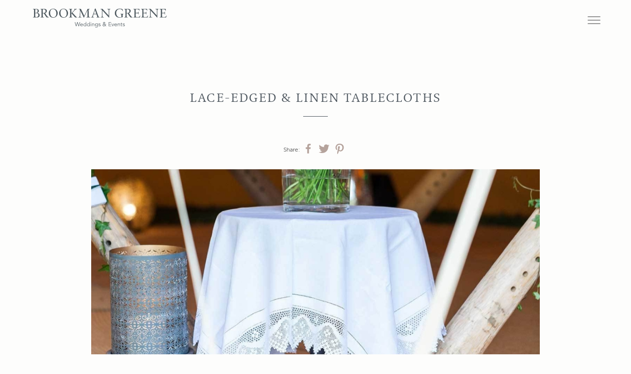

--- FILE ---
content_type: text/html; charset=UTF-8
request_url: https://brookmangreene.co.uk/wedding-prop-hire/lace-edged-tablecloths
body_size: 5101
content:
<!DOCTYPE html>
<html xmlns="http://www.w3.org/1999/xhtml" lang="en-GB">
<head>
	<!-- Google Tag Manager -->
	<script>(function(w,d,s,l,i){w[l]=w[l]||[];w[l].push({'gtm.start':new Date().getTime(),event:'gtm.js'});var f=d.getElementsByTagName(s)[0],j=d.createElement(s),dl=l!='dataLayer'?'&l='+l:'';j.async=true;j.src='https://www.googletagmanager.com/gtm.js?id='+i+dl;f.parentNode.insertBefore(j,f);})(window,document,'script','dataLayer','GTM-5RPXZGL');</script>
	<!-- End Google Tag Manager -->

	<!-- MS -->
	<meta http-equiv="X-UA-Compatible" content="IE=edge">
	<meta name="viewport" content="width=device-width, initial-scale=1.0, maximum-scale=1.0, user-scalable=no" />

	<link rel="apple-touch-icon" sizes="180x180" href="/assets/favicon/apple-touch-icon.png">
	<link rel="icon" type="image/png" sizes="32x32" href="/assets/favicon/favicon-32x32.png">
	<link rel="icon" type="image/png" sizes="16x16" href="/assets/favicon/favicon-16x16.png">
	<link rel="manifest" href="/assets/favicon/site.webmanifest">
	<link rel="mask-icon" href="/assets/favicon/safari-pinned-tab.svg" color="#505961">
	<meta name="msapplication-TileColor" content="#505961">
	<meta name="theme-color" content="#ffffff">

		

	<link href="https://fonts.googleapis.com/css?family=Open+Sans:400i" rel="stylesheet">
	
	<link rel="stylesheet" href="/assets/css/style.css" type="text/css" media="screen, projection"/>
	<link rel="stylesheet" href="/assets/css/main.min.css" type="text/css" media="screen, projection"/>
	<link rel="stylesheet" href="/assets/css/colour-update.css" type="text/css" media="screen, projection"/>



	<meta name="p:domain_verify" content="da13993c151df8be19d9beeac49908e3"/>
	<meta name="facebook-domain-verification" content="n5u669qzrruzi1zq15k994dyzk4kid" />
<title>Rent Lace-edged Tablecloths</title>
<script>window.dataLayer = window.dataLayer || [];
function gtag(){dataLayer.push(arguments)};
gtag('js', new Date());
gtag('config', 'G-YF3F0Z8VG9', {'send_page_view': true,'anonymize_ip': false,'link_attribution': false,'allow_display_features': false});
</script>
<script>dataLayer = [];
(function(w,d,s,l,i){w[l]=w[l]||[];w[l].push({'gtm.start':
new Date().getTime(),event:'gtm.js'});var f=d.getElementsByTagName(s)[0],
j=d.createElement(s),dl=l!='dataLayer'?'&l='+l:'';j.async=true;j.src=
'https://www.googletagmanager.com/gtm.js?id='+i+dl;f.parentNode.insertBefore(j,f);
})(window,document,'script','dataLayer','GTM-5RPXZGL');
</script>
<script>!function(e){if(!window.pintrk){window.pintrk=function(){window.pintrk.queue.push(
Array.prototype.slice.call(arguments))};var
n=window.pintrk;n.queue=[],n.version="3.0";var
t=document.createElement("script");t.async=!0,t.src=e;var
r=document.getElementsByTagName("script")[0];r.parentNode.insertBefore(t,r)}}("https://s.pinimg.com/ct/core.js");
pintrk('load', '2612830441849');
pintrk('page');
</script><meta name="generator" content="SEOmatic">
<meta name="keywords" content="wedding planner Bath">
<meta name="description" content="Very beautiful and perfect for decorating the cake table. These Lace-edged Tablecloths are available to hire or rent for a wedding, event or party">
<meta name="referrer" content="no-referrer-when-downgrade">
<meta name="robots" content="all">
<meta content="509274415789176" property="fb:profile_id">
<meta content="en_GB" property="og:locale">
<meta content="Brookman Greene" property="og:site_name">
<meta content="website" property="og:type">
<meta content="https://brookmangreene.co.uk/wedding-prop-hire/lace-edged-tablecloths" property="og:url">
<meta content="Rent Lace-edged Tablecloths" property="og:title">
<meta content="Very beautiful and perfect for decorating the cake table. These Lace-edged Tablecloths are available to hire or rent for a wedding, event or party" property="og:description">
<meta content="https://brookmangreene.co.uk/u/ge/_1200x630_crop_center-center_82_none/Brookman-Greene-Wedding-and-Events-Planning.jpg?mtime=1701360482" property="og:image">
<meta content="1200" property="og:image:width">
<meta content="630" property="og:image:height">
<meta content="A luxury wedding planned by brookman greene in a country estate house in the cotswolds, uk" property="og:image:alt">
<meta content="https://uk.pinterest.com/brookmangreene/" property="og:see_also">
<meta content="https://www.instagram.com/brookmangreene/" property="og:see_also">
<meta name="twitter:card" content="summary_large_image">
<meta name="twitter:creator" content="@">
<meta name="twitter:title" content="Rent Lace-edged Tablecloths">
<meta name="twitter:description" content="Very beautiful and perfect for decorating the cake table. These Lace-edged Tablecloths are available to hire or rent for a wedding, event or party">
<meta name="twitter:image" content="https://brookmangreene.co.uk/u/ge/_1200x630_crop_center-center_82_none/Brookman-Greene-Wedding-and-Events-Planning.jpg?mtime=1701360482">
<meta name="twitter:image:width" content="1200">
<meta name="twitter:image:height" content="630">
<meta name="twitter:image:alt" content="A luxury wedding planned by brookman greene in a country estate house in the cotswolds, uk">
<link href="https://brookmangreene.co.uk/wedding-prop-hire/lace-edged-tablecloths" rel="canonical">
<link href="https://brookmangreene.co.uk/" rel="home">
<link type="text/plain" href="https://brookmangreene.co.uk/humans.txt" rel="author"></head>


<body><script async src="https://www.googletagmanager.com/gtag/js?id=G-YF3F0Z8VG9"></script>

<noscript><iframe src="https://www.googletagmanager.com/ns.html?id=GTM-5RPXZGL"
height="0" width="0" style="display:none;visibility:hidden"></iframe></noscript>

<noscript><img height="1" width="1" style="display:none;" alt="" src="https://ct.pinterest.com/v3/?tid=2612830441849&noscript=1" /></noscript>

	<!-- Google Tag Manager (noscript) -->
	<noscript><iframe src="https://www.googletagmanager.com/ns.html?id=GTM-5RPXZGL"height="0" width="0" style="display:none;visibility:hidden"></iframe></noscript>
	<!-- End Google Tag Manager (noscript) -->

<div class="content">
	<header class="header">
		<div class="header__logo">
			<a href="https://brookmangreene.co.uk/" style="display: block;">
				<img src="/assets/img/bg-logo.svg" alt="logo" style="display: block; width: 100%; max-height: 52px;">
			</a>
		</div>
		<button id="openMainNav" class="hamburger hamburger--squeeze" type="button" data-action="menu">
			  <span class="hamburger-box">
				<span class="hamburger-inner"></span>
			  </span>
		</button>
				
				<nav class="header__nav nav">
			<ul>
			
							
															<li>
							<a href="https://brookmangreene.co.uk/classic-elegant-style">About Us</a>
																						<ul class="header__nav-submenu">
																			<li>
											<a href="https://brookmangreene.co.uk/classic-elegant-style/story">Story</a>
										</li>
																	</ul>
													</li>
									
							
															<li>
							<a href="/what-we-do/services">What We Do</a>
																						<ul class="header__nav-submenu">
																			<li>
											<a href="https://brookmangreene.co.uk/what-we-do/services">Services</a>
										</li>
																			<li>
											<a href="https://brookmangreene.co.uk/what-we-do/wedding-prop-hire">Prop Hire</a>
										</li>
																	</ul>
													</li>
									
							
															<li>
							<a href="https://brookmangreene.co.uk/portfolio">Portfolio</a>
																				</li>
									
							
															<li>
							<a href="/blog">Journal</a>
						</li>
						<li>
							<a href="https://brookmangreene.co.uk/contact">Contact</a>
																				</li>
									
						</ul>
		</nav>
			</header>
	<main>
		
<div class="project prop-hire-entry">
   <div class="container container--narrow">
      <h1>Lace-edged &amp; Linen Tablecloths</h1>
      <ul class="footer__social">
	<li>Share:</li>
	<li>
		<a href="https://www.facebook.com/sharer.php?u=https://www.brookmangreene.co.uk/blog/ten-top-tips-for-an-ecofriendly-wedding/" title="Share on Facebook" target="_blank">
			<svg viewBox="0 0 800 800" xmlns="http://www.w3.org/2000/svg" class="footer__social-icon footer__social-icon--facebook">
				<path d="M445 643h-90V419h-75v-87h75v-64q0-55 32-86 30-29 80-29 28 0 67 3v78h-47q-42 0-42 38v60h86l-11 87h-75v224z"></path>
			</svg>
		</a>
	</li>
	<li>
		<a href="https://twitter.com/intent/tweet?url=https://www.brookmangreene.co.uk/blog/ten-top-tips-for-an-ecofriendly-wedding/&amp;text=Ten Tops Tips For An Eco-friendly Wedding" title="Share on Twitter" target="_blank">
			<svg viewBox="0 0 800 800" xmlns="http://www.w3.org/2000/svg" class="footer__social-icon footer__social-icon--twitter">
				<path d="M679 239s-21 34-55 57c7 156-107 329-314 329-103 0-169-50-169-50s81 17 163-45c-83-5-103-77-103-77s23 6 50-2c-93-23-89-110-89-110s23 14 50 14c-84-65-34-148-34-148s76 107 228 116c-22-121 117-177 188-101 37-6 71-27 71-27s-12 41-49 61c30-2 63-17 63-17z"></path>
			</svg>
		</a>
	</li>
	<li>
		<a href="http://pinterest.com/pin/create/link/?url=https://www.brookmangreene.co.uk/blog/ten-top-tips-for-an-ecofriendly-wedding/" title="Pin on Pinterest" target="_blank">
			<svg viewBox="0 0 800 800" xmlns="http://www.w3.org/2000/svg" class="footer__social-icon footer__social-icon--pinterest">
				<path d="M287 681c-9-3-15-77-6-115l38-163s-9-20-9-49c0-46 26-80 59-80 28 0 42 21 42 46 0 28-19 71-28 110-8 33 17 59 49 59 58 0 104-61 104-150 0-79-57-134-138-134-94 0-148 69-148 142 0 28 9.7 57.4 23 74 4 5 5 6 2 17l-8 31s-2 9.5-14 3c-41-22.3-63-78-63-126 0-104 75-199 217-199 114 0 203 81 203 190 0 113-72 205-171 205-55 0-75-38-75-38l-21 78c-11 41-47 102-56 99z"></path>
			</svg>
		</a>
	</li>
</ul>   </div>
   <!-- container -->
   <div class="gallery">
      <div class="container">


                    <div class="gallery__row--flex">
                <div class="img">
                    <img src="/u/ph/_1000xAUTO_fit_center-center_100_none/Lace_Edged_Tablecloth_01.jpg" alt="">
                </div>
            </div>
                 
        <div class="container container--narrow">
            <section class="services__text">
                                                    <p>We have a collection of white vintage tablecloths, all different sizes and some trimmed with detailed lace. (Various sizes available) These are much more beautiful than commercial white tablecloths, and are perfect for your very special occasion, especially for the top table or cake tables. They are of similar designs and they come freshly laundered and starched. The sizes vary and they are priced accordingly.<br /><br /></p>
<ul><li><strong>Size: </strong><strong>Various</strong></li>
<li><strong>6 available</strong></li></ul>
                            </section>
         </div>

         <div class="gallery__row--flex">
                                                <div class="img">
                        <img src="/u/ph/Lace_Edged_Tablecloth_02.jpg" alt="">
                    </div>
                                    <div class="img">
                        <img src="/u/ph/White_Vintage_Linen_Tcloths_01.jpg" alt="">
                    </div>
                                     </div>

        <div class="container container--narrow">
            <section class="services__text">
                                    <h2>Dimensions</h2>
                    <p><strong>Various</strong></p>
                                                    <h2>Hire Details</h2>
                    <p>Our standard hire period is 3 days but this can be altered with prior arrangement.  There will be a security deposit payable on each item, pending the safe return of clean, undamaged items. If items are lost, or returned damaged or dirty, then a percentage of the deposit will be retained to reimburse. There are certain items that we prefer to clean ourselves, so these will have a 'dirty return' surcharge on them.</p>
<p>DIRTY RETURN SURCHARGE INCLUDED ON THIS ITEM.</p>
                                <div class="help">
                    <h2>Need help?</h2>
                    <ul>
                        <li><a class="help__email" href="mailto:info@brookmangreene.co.uk">info@brookmangreene.co.uk</a></li>
                        <li><a class="help__phone" href="tel:+441249782906">+44 (0) 1249 782906</a></li>
                    </ul>
                </div>
            </section>
         </div>


         <div class="cards">
            <ul class="cards__container">
                <h2 class="cards__section-heading">You might also like</h2>
                                                                            <li class="cards__item">
                            <a class="cards__link" href="https://brookmangreene.co.uk/wedding-prop-hire/battery-table-lights">
                                                                                                            <picture class="cards__image">
                                        <source media='(min-width: 700px)' srcset="/u/ph/_600x410_crop_center-center_90_none/Battery_Table_Lights_Thumbnail.jpg">
                                        <img src="/u/ph/_450x305_crop_center-center_90_none/Battery_Table_Lights_Thumbnail.jpg" alt="Battery Table Lights" loading="lazy">
                                    </picture>
                                <h2 class="cards__heading">Battery Table Lights</h2>
                            </a>
                        </li>
                                                                                <li class="cards__item">
                            <a class="cards__link" href="https://brookmangreene.co.uk/wedding-prop-hire/mini-kilner-jars">
                                                                                                            <picture class="cards__image">
                                        <source media='(min-width: 700px)' srcset="/u/ph/_600x410_crop_center-center_90_none/Mini_Kilner_Jars_Thumbnail.jpg">
                                        <img src="/u/ph/_450x305_crop_center-center_90_none/Mini_Kilner_Jars_Thumbnail.jpg" alt="Mini Kilner Jars" loading="lazy">
                                    </picture>
                                <h2 class="cards__heading">Mini Kilner Jars</h2>
                            </a>
                        </li>
                                                </ul>
        </div>

      </div>
   </div>
   </div>

		<div class="scroll-up"><a href="#!"><span class="icon-Back_To_Top"></span></a></div>
	</main>
</div>
<footer class="footer">
	<div class="footer__info">
		<div class="footer__logo"><a href="/" title="Home"><span class="icon-BG_Logo_Small_2x"></span></a></div>
		<p class="footer__company">Brookman Greene</p>
		<p class="footer__tagline">Weddings &amp; Events</p>
		<div class="footer__contact">
			<p>Based in the Cotswolds</p>
			<p><a href="mailto:info@brookmangreene.co.uk" onClick="ga('send', 'event', 'Contact', 'Email');">info@brookmangreene.co.uk</a></p>
			<p><a href="tel:+4401249782906" onClick="ga('send', 'event', 'Contact', 'Phone');">+44 (0) 1249 782906</a></p>
		</div>
		<ul class="footer__social">
			<li><a href="https://www.facebook.com/BrookmanGreene/" title="Brookman Greene on Facebook" target="_blank" onClick="ga('send', 'event', 'Social Link', 'Facebook');"><svg viewBox="0 0 800 800" xmlns="http://www.w3.org/2000/svg" class="footer__social-icon footer__social-icon--facebook"><path d="M445 643h-90V419h-75v-87h75v-64q0-55 32-86 30-29 80-29 28 0 67 3v78h-47q-42 0-42 38v60h86l-11 87h-75v224z"/></svg></a></li>
			<li><a href="https://www.instagram.com/brookmangreene/" title="Brookman Greene on Instagram" target="_blank" onClick="ga('send', 'event', 'Social Link', 'Instagram');"><svg viewBox="0 0 800 800" xmlns="http://www.w3.org/2000/svg" class="footer__social-icon footer__social-icon--instagram"><path d="M150 400c0-119 0-166 42-208s88-42 208-42 166 0 208 42 42 89 42 208 0 166-42 208-88 42-208 42-166 0-208-42-42-89-42-208zm455 0c0-114 0-148-29-176-29-29-62-29-176-29s-148 0-176 29c-29 29-29 62-29 176s0 148 29 176c29 29 62 29 176 29s148 0 176-29c29-29 29-62 29-176zM400 272a128 128 0 1 1 0 256 128 128 0 0 1 0-256zm0 211c46 0 83-37 83-83s-37-83-83-83-83 37-83 83 37 83 83 83zm163-216c0 16-13 30-30 30-16 0-30-14-30-30 0-17 14-30 30-30 17 0 30 13 30 30z"/></svg></a></li>
			<li><a href="https://www.pinterest.ca/brookmangreene/_created/" title="Brookman Greene on Pinterest" target="_blank" onClick="ga('send', 'event', 'Social Link', 'Pinterest');"><svg viewBox="0 0 800 800" xmlns="http://www.w3.org/2000/svg" class="footer__social-icon footer__social-icon--pinterest"><path d="M287 681c-9-3-15-77-6-115l38-163s-9-20-9-49c0-46 26-80 59-80 28 0 42 21 42 46 0 28-19 71-28 110-8 33 17 59 49 59 58 0 104-61 104-150 0-79-57-134-138-134-94 0-148 69-148 142 0 28 9.7 57.4 23 74 4 5 5 6 2 17l-8 31s-2 9.5-14 3c-41-22.3-63-78-63-126 0-104 75-199 217-199 114 0 203 81 203 190 0 113-72 205-171 205-55 0-75-38-75-38l-21 78c-11 41-47 102-56 99z"/></svg></a></li>
					</ul>
	</div>
	<div class="footer__credits">
		<p class="footer__copy">&copy; Brookman Greene 2026</p>
			</div>
</footer>

<script type="text/javascript" src="https://ajax.googleapis.com/ajax/libs/jquery/3.1.1/jquery.min.js"></script>
<script type="text/javascript" src="https://cdnjs.cloudflare.com/ajax/libs/waypoints/4.0.1/jquery.waypoints.min.js"></script>
<script type="text/javascript" src="https://cdnjs.cloudflare.com/ajax/libs/slick-carousel/1.6.0/slick.min.js"></script>
<script type="text/javascript" src="/assets/js/app.js"></script>

<script type="application/ld+json">{"@context":"http://schema.org","@graph":[{"@type":"WebPage","author":{"@id":"#identity"},"copyrightHolder":{"@id":"#identity"},"copyrightYear":"2016","creator":{"@id":"#creator"},"dateModified":"2023-04-27T23:31:01+01:00","datePublished":"2016-11-30T18:31:00+00:00","description":"Very beautiful and perfect for decorating the cake table. These Lace-edged Tablecloths are available to hire or rent for a wedding, event or party","headline":"Rent Lace-edged Tablecloths","image":{"@type":"ImageObject","url":"https://brookmangreene.co.uk/u/ge/_1200x630_crop_center-center_82_none/Brookman-Greene-Wedding-and-Events-Planning.jpg?mtime=1701360482"},"inLanguage":"en-gb","mainEntityOfPage":"https://brookmangreene.co.uk/wedding-prop-hire/lace-edged-tablecloths","name":"Rent Lace-edged Tablecloths","publisher":{"@id":"#creator"},"url":"https://brookmangreene.co.uk/wedding-prop-hire/lace-edged-tablecloths"},{"@id":"#identity","@type":"LocalBusiness","address":{"@type":"PostalAddress","addressCountry":"United Kingdom","addressLocality":"Chippenham","addressRegion":"Wiltshire","postalCode":"SN14 7JE","streetAddress":"The Smithy, West Kington"},"email":"info@brookmangreene.co.uk","geo":{"@type":"GeoCoordinates","latitude":"51.505413","longitude":"-2.299527"},"name":"Brookman Greene","openingHoursSpecification":[{"@type":"OpeningHoursSpecification","closes":"17:00:00","dayOfWeek":["Monday"],"opens":"09:00:00"},{"@type":"OpeningHoursSpecification","closes":"17:00:00","dayOfWeek":["Tuesday"],"opens":"09:00:00"},{"@type":"OpeningHoursSpecification","closes":"17:00:00","dayOfWeek":["Wednesday"],"opens":"09:00:00"},{"@type":"OpeningHoursSpecification","closes":"16:00:00","dayOfWeek":["Thursday"],"opens":"09:00:00"},{"@type":"OpeningHoursSpecification","closes":"04:00:00","dayOfWeek":["Friday"],"opens":"09:00:00"}],"priceRange":"$","sameAs":["https://www.instagram.com/brookmangreene/","https://uk.pinterest.com/brookmangreene/"],"telephone":"+44 (0)1249 782906"},{"@id":"#creator","@type":"Organization"},{"@type":"BreadcrumbList","description":"Breadcrumbs list","itemListElement":[{"@type":"ListItem","item":"https://brookmangreene.co.uk/","name":"Home","position":1},{"@type":"ListItem","item":"https://brookmangreene.co.uk/wedding-prop-hire/lace-edged-tablecloths","name":"Lace-edged & Linen Tablecloths","position":2}],"name":"Breadcrumbs"}]}</script></body>
</html>


--- FILE ---
content_type: text/css
request_url: https://brookmangreene.co.uk/assets/css/style.css
body_size: 12340
content:
@import url(//hello.myfonts.net/count/32aa93);@charset "UTF-8";
/* import css normalise/reset library */
/* fonts */
/* colours */
/* import vars */
/*!
 * Hamburgers
 * @description Tasty CSS-animated hamburgers
 * @author Jonathan Suh @jonsuh
 * @site https://jonsuh.com/hamburgers
 * @link https://github.com/jonsuh/hamburgers
 */
.hamburger {
  position: relative;
  float: right;
  padding: 14px 7px 0 0;
  display: inline-block;
  cursor: pointer;
  transition-property: opacity, -webkit-filter;
  -webkit-transition-property: opacity, -webkit-filter;
  transition-property: opacity, filter;
  transition-property: opacity, filter, -webkit-filter;
  -webkit-transition-duration: 0.15s;
          transition-duration: 0.15s;
  -webkit-transition-timing-function: linear;
          transition-timing-function: linear;
  font: inherit;
  color: #979797;
  text-transform: none;
  background-color: transparent;
  border: 0;
  margin: 0;
  overflow: visible;
  line-height: 1;
}

@media (--medium-viewport) {
  .hamburger {
    padding: 20px 0 0;
  }
}

@media (--wide-viewport) {
  .hamburger {
    display: none;
  }
}

.hamburger:hover {
  opacity: 0.4;
}

.hamburger-box {
  width: 26px;
  height: 16px;
  display: inline-block;
  position: relative;
}

.hamburger-inner {
  display: block;
  top: 50%;
  margin-top: -2px;
}

.hamburger-inner,
.hamburger-inner::before,
.hamburger-inner::after {
  width: 26px;
  height: 2px;
  background-color: #979797;
  border-radius: 1px;
  position: absolute;
  transition-property: -webkit-transform;
  -webkit-transition-property: -webkit-transform;
  transition-property: transform;
  transition-property: transform, -webkit-transform;
  -webkit-transition-duration: 0.15s;
          transition-duration: 0.15s;
  -webkit-transition-timing-function: ease;
          transition-timing-function: ease;
}

.hamburger-inner::before,
.hamburger-inner::after {
  content: "";
  display: block;
}

.hamburger-inner::before {
  top: -7px;
}

.hamburger-inner::after {
  bottom: -7px;
}

/*
 * Squeeze
 */
.hamburger--squeeze .hamburger-inner {
  -webkit-transition-duration: 0.1s;
          transition-duration: 0.1s;
  -webkit-transition-timing-function: cubic-bezier(0.55, 0.055, 0.675, 0.19);
          transition-timing-function: cubic-bezier(0.55, 0.055, 0.675, 0.19);
}

.hamburger--squeeze .hamburger-inner::before {
  -webkit-transition: top 0.1s 0.14s ease, opacity 0.1s ease;
  transition: top 0.1s 0.14s ease, opacity 0.1s ease;
}

.hamburger--squeeze .hamburger-inner::after {
  transition: bottom 0.1s 0.14s ease, -webkit-transform 0.1s cubic-bezier(0.55, 0.055, 0.675, 0.19);
  -webkit-transition: bottom 0.1s 0.14s ease, -webkit-transform 0.1s cubic-bezier(0.55, 0.055, 0.675, 0.19);
  transition: bottom 0.1s 0.14s ease, transform 0.1s cubic-bezier(0.55, 0.055, 0.675, 0.19);
  transition: bottom 0.1s 0.14s ease, transform 0.1s cubic-bezier(0.55, 0.055, 0.675, 0.19), -webkit-transform 0.1s cubic-bezier(0.55, 0.055, 0.675, 0.19);
}

.hamburger.is-active {
  color: #979797;
}

.hamburger.is-active .hamburger-inner {
  background-color: #979797;
  -webkit-transform: rotate(45deg);
  transform: rotate(45deg);
  -webkit-transition-delay: 0.14s;
          transition-delay: 0.14s;
  -webkit-transition-timing-function: cubic-bezier(0.215, 0.61, 0.355, 1);
          transition-timing-function: cubic-bezier(0.215, 0.61, 0.355, 1);
}

.hamburger.is-active .hamburger-inner:before {
  background-color: #979797;
  top: 0;
  opacity: 0;
  -webkit-transition: top 0.1s ease, opacity 0.1s 0.14s ease;
  transition: top 0.1s ease, opacity 0.1s 0.14s ease;
}

.hamburger.is-active .hamburger-inner:after {
  background-color: #979797;
  bottom: 0;
  -webkit-transform: rotate(-90deg);
  transform: rotate(-90deg);
  transition: bottom 0.1s ease, -webkit-transform 0.1s 0.14s cubic-bezier(0.215, 0.61, 0.355, 1);
  -webkit-transition: bottom 0.1s ease, -webkit-transform 0.1s 0.14s cubic-bezier(0.215, 0.61, 0.355, 1);
  transition: bottom 0.1s ease, transform 0.1s 0.14s cubic-bezier(0.215, 0.61, 0.355, 1);
  transition: bottom 0.1s ease, transform 0.1s 0.14s cubic-bezier(0.215, 0.61, 0.355, 1), -webkit-transform 0.1s 0.14s cubic-bezier(0.215, 0.61, 0.355, 1);
}

@font-face {
  font-family: 'icomoon';
  src: url("/assets/fonts/icomoon.eot?ow5zo");
  src: url("/assets/fonts/icomoon.eot?ow5zo#iefix") format("embedded-opentype"), url("/assets/fonts/icomoon.ttf?ow5zo") format("truetype"), url("/assets/fonts/icomoon.woff?ow5zo") format("woff"), url("/assets/fonts/icomoon.svg?ow5zo#icomoon") format("svg");
  font-weight: normal;
  font-style: normal;
}

[class^="icon-"], [class*=" icon-"] {
  /* use !important to prevent issues with browser extensions that change fonts */
  font-family: 'icomoon' !important;
  speak: none;
  font-style: normal;
  font-weight: normal;
  font-variant: normal;
  text-transform: none;
  line-height: 1;
  /* Better Font Rendering =========== */
  -webkit-font-smoothing: antialiased;
  -moz-osx-font-smoothing: grayscale;
}

.icon-BG_Logo_Mobile_1x:before {
  content: "\E900";
}

.icon-BG_Logo_Mobile_2x:before {
  content: "\E901";
}

.icon-BG_Logo_Regular_1x:before {
  content: "\E902";
}

.icon-BG_Logo_Regular_2x:before {
  content: "\E903";
}

.icon-BG_Logo_Small_1x:before {
  content: "\E904";
}

.icon-BG_Logo_Small_2x {
  aspect-ratio: 1;
  background-image: url("/assets/img/bg-logo-small.svg");
  background-size: contain;
  background-repeat: no-repeat;
}

.icon-BG_Logo_Small_2x:before {
  display: none;
}

.icon-Nav_Menu_Icon:before {
  content: "\E906";
}

.icon-Nav_Menu_Cross:before {
  content: "\E907";
}

.icon-Link_Arrow_Left:before {
  content: "\E908";
}

.icon-Link_Arrow_Right:before {
  content: "\E909";
}

.icon-Carousel_Arrow_Left:before {
  content: "\E90A";
}

.icon-Carousel_Arrow_Left_Hover:before {
  content: "\E90B";
}

.icon-Carousel_Arrow_Right:before {
  content: "\E90C";
}

.icon-Carousel_Arrow_Right_Hover:before {
  content: "\E90D";
}

.icon-Down_Arrow_Reg:before {
  content: "\E90E";
}

.icon-Down_Arrow_Sml:before {
  content: "\E90F";
}

.icon-Back_To_Top:before {
  content: "\E910";
}

.icon-Speech_Marks_Begin:before {
  content: "\E911";
}

.icon-Speech_Marks_Finish:before {
  content: "\E912";
}

.icon-Map_Pin:before {
  content: "\E913";
}

.icon-Mail_Icon:before {
  content: "\E914";
}

.icon-Phone_Icon:before {
  content: "\E915";
}

.icon-Facebook_Icon_No_Fill:before {
  content: "\E916";
}

.icon-Facebook_Icon:before {
  content: "\E917";
}

.icon-Twitter_Icon_No_Fill:before {
  content: "\E918";
}

.icon-Twitter_Icon:before {
  content: "\E919";
}

/**
 * @license
 * MyFonts Webfont Build ID 3320467, 2016-12-13T10:36:17-0500
 * 
 * The fonts listed in this notice are subject to the End User License
 * Agreement(s) entered into by the website owner. All other parties are 
 * explicitly restricted from using the Licensed Webfonts(s).
 * 
 * You may obtain a valid license at the URLs below.
 * 
 * Webfont: MuseoSans-300 by exljbris
 * URL: http://www.myfonts.com/fonts/exljbris/museo-sans/300/
 * Copyright: Copyright (c) 2008 by Jos Buivenga. All rights reserved.
 * Licensed pageviews: 500,000
 * 
 * Webfont: FF Milo Serif Web by FontFont
 * URL: http://www.myfonts.com/fonts/fontfont/milo-serif/ot/
 * Copyright: 2009 Mike Abbink published by FSI FontShop International GmbH
 * Licensed pageviews: 50,000
 * 
 * 
 * License: http://www.myfonts.com/viewlicense?type=web&buildid=3320467
 * 
 * © 2016 MyFonts Inc
*/
/* @import must be at top of file, otherwise CSS will not work */
@font-face {
  font-family: 'MuseoSans-300';
  font-style: normal;
  font-weight: normal;
  src: local("MuseoSans-300"), url("../fonts/32AA93_0_0.woff2") format("woff2"), url("../fonts/32AA93_0_0.woff") format("woff"), url("../fonts/32AA93_0_0.ttf") format("truetype"), url("../fonts/32AA93_0_0.eot?#iefix") format("embedded-opentype");
}

@font-face {
  font-family: 'FFMiloSerifWeb';
  font-style: normal;
  font-weight: normal;
  src: local("FFMiloSerifWeb"), url("../fonts/32AA93_1_0.woff2") format("woff2"), url("../fonts/32AA93_1_0.woff") format("woff"), url("../fonts/32AA93_1_0.ttf") format("truetype"), url("../fonts/32AA93_1_0.eot?#iefix") format("embedded-opentype");
}

/*======================================
  Selectric v1.11.0
======================================*/
.selectric-wrapper {
  position: relative;
  cursor: pointer;
  margin: 0 0 18px;
}

.selectric-responsive {
  width: 100%;
}

.selectric {
  border: 1px solid #B2BBC0;
  background: transparent;
  position: relative;
}

.selectric.error {
  border: 1px solid red;
}

.selectric .label {
  display: block;
  white-space: nowrap;
  overflow: hidden;
  text-overflow: ellipsis;
  margin: 0 38px 0 10px;
  font-family: "MuseoSans-300", serif;
  font-size: rem(14px);
  line-height: 38px;
  color: #B2BBC0;
  height: 38px;
  text-align: center;
  -webkit-user-select: none;
  -moz-user-select: none;
  -ms-user-select: none;
  user-select: none;
}

.selectric .button {
  display: block;
  position: absolute;
  right: 0;
  top: 0;
  width: 38px;
  height: 38px;
  color: #B2BBC0;
  text-align: center;
  font: 0/0 a;
  *font: 20px/38px Lucida Sans Unicode, Arial Unicode MS, Arial;
}

.selectric .button:after {
  content: " ";
  position: absolute;
  top: 0;
  right: 0;
  bottom: 0;
  left: 0;
  margin: auto;
  width: 0;
  height: 0;
  border: 4px solid transparent;
  border-top-color: #B2BBC0;
  border-bottom: none;
}

.selectric-focus .selectric {
  border-color: #B2BBC0;
}

.selectric-hover .selectric {
  border-color: #B2BBC0;
}

.selectric-hover .selectric .button {
  color: #B2BBC0;
}

.selectric-hover .selectric .button:after {
  border-top-color: #B2BBC0;
}

.selectric-open {
  z-index: 9999;
}

.selectric-open .selectric {
  border-color: #B2BBC0;
}

.selectric-open .selectric .button {
  -webkit-transform: rotateX(180deg);
          transform: rotateX(180deg);
}

.selectric-open .selectric-items {
  display: block;
}

.selectric-disabled {
  filter: alpha(opacity=50);
  opacity: 0.5;
  cursor: default;
  -webkit-user-select: none;
  -moz-user-select: none;
  -ms-user-select: none;
  user-select: none;
}

.selectric-hide-select {
  position: relative;
  overflow: hidden;
  width: 0;
  height: 0;
}

.selectric-hide-select select {
  position: absolute;
  left: -100%;
}

.selectric-hide-select.selectric-is-native {
  position: absolute;
  width: 100%;
  height: 100%;
  z-index: 10;
}

.selectric-hide-select.selectric-is-native select {
  position: absolute;
  top: 0;
  left: 0;
  right: 0;
  height: 100%;
  width: 100%;
  border: none;
  z-index: 1;
  box-sizing: border-box;
  opacity: 0;
}

.selectric-input {
  position: absolute !important;
  top: 0 !important;
  left: 0 !important;
  overflow: hidden !important;
  clip: rect(0, 0, 0, 0) !important;
  margin: 0 !important;
  padding: 0 !important;
  width: 1px !important;
  height: 1px !important;
  outline: none !important;
  border: none !important;
  *font: 0/0 a !important;
  background: none !important;
}

.selectric-temp-show {
  position: absolute !important;
  visibility: hidden !important;
  display: block !important;
}

/* Items box */
.selectric-items {
  display: none;
  position: absolute;
  top: 100%;
  left: 0;
  background: #FFFFF8;
  border: 1px solid #B2BBC0;
  z-index: -1;
  box-shadow: 0 0 10px -6px;
}

.selectric-items .selectric-scroll {
  height: 100%;
  overflow: auto;
}

.selectric-above .selectric-items {
  top: auto;
  bottom: 100%;
}

.selectric-items ul, .selectric-items li {
  list-style: none;
  padding: 0;
  margin: 0;
  font-size: 12px;
  line-height: 20px;
  min-height: 20px;
}

.selectric-items li {
  display: block;
  padding: 10px;
  color: #B2BBC0;
  cursor: pointer;
  text-align: center;
}

.selectric-items li.selected {
  background: #B2BBC0;
  color: #FFFFF8;
}

.selectric-items li.highlighted {
  background: #B2BBC0;
  color: #FFFFF8;
}

.selectric-items li:hover {
  background: #B2BBC0;
  color: #FFFFF8;
}

.selectric-items .disabled {
  filter: alpha(opacity=50);
  opacity: 0.5;
  cursor: default !important;
  background: none !important;
  color: #666 !important;
  -webkit-user-select: none;
  -moz-user-select: none;
  -ms-user-select: none;
  user-select: none;
}

.selectric-items .selectric-group .selectric-group-label {
  font-weight: bold;
  padding-left: 10px;
  cursor: default;
  -webkit-user-select: none;
  -moz-user-select: none;
  -ms-user-select: none;
  user-select: none;
  background: none;
  color: #444;
}

.selectric-items .selectric-group.disabled li {
  filter: alpha(opacity=100);
  opacity: 1;
}

.selectric-items .selectric-group li {
  padding-left: 25px;
}

/* import mixins */
html,
body {
  height: 100%;
  margin: 0;
}

html {
  box-sizing: border-box;
  -webkit-text-size-adjust: 100%;
  -ms-text-size-adjust: 100%;
}

*,
*:before,
*:after {
  box-sizing: inherit;
}

body {
  background: #fdfdfc;
  color: #4A4A4A;
  display: table;
  font-family: "MuseoSans-300", serif;
  font-size: 100%;
  font-weight: normal;
  min-height: 100%;
  table-layout: fixed;
  width: 100%;
  -webkit-font-smoothing: antialiased;
  -moz-osx-font-smoothing: grayscale;
}

h1, h2, h3, h4, h5 {
  font-family: "FFMiloSerifWeb", sans-serif;
}

h1, h2 {
  color: #505961;
  font-weight: normal;
  position: relative;
  text-align: center;
  text-transform: uppercase;
}

h1 a, h2 a {
  color: inherit;
}

h1 {
  font-size: rem(18px);
  letter-spacing: rem(1.34px);
  line-height: 1.22;
  margin: 0 0 30px;
  padding: 0 0 18px;
}

@media (--medium-viewport) {
  h1 {
    font-size: rem(28px);
    letter-spacing: rem(2.08px);
    line-height: 1.36;
    margin: 0 0 50px;
    padding: 0 0 18px;
  }
}

h1:after {
  border-bottom: solid 1px #505961;
  content: "";
  position: absolute;
  left: 50%;
  margin-left: -25px;
  top: 100%;
  width: 50px;
}

h2 {
  font-size: rem(16px);
  letter-spacing: rem(1.72px);
  line-height: 1.75;
  margin: 0;
  padding: 0;
}

p, li, address, label {
  font-family: "MuseoSans-300", serif;
  font-size: rem(13px);
  font-weight: 300;
  line-height: 1.85;
  margin: 0 0 20px;
  padding: 0;
}

@media (--medium-viewport) {
  p, li, address, label {
    font-size: rem(16px);
    line-height: 1.5;
  }
}

a {
  color: #B2BBC0;
  text-decoration: none;
}

a:hover {
  opacity: .6;
}

a:hover figure {
  opacity: inherit;
}

a:hover, a:active, a:focus {
  outline: 0;
}

img {
  border: none;
  vertical-align: bottom;
  width: 100%;
}

button:active, button:focus, button:visited, div:active, div:focus, div:visited {
  outline: none;
}

address {
  font-style: normal;
}

main {
  padding: 70px 0 0;
}

@media (--medium-viewport) {
  main {
    padding: 80px 0 0;
  }
}

section {
  padding: 60px 0;
}

@media (--large-viewport) {
  section {
    padding: 80px 0 100px;
  }
}

figure {
  display: block;
  margin: 0 0 20px;
  padding: 0;
}

@media (--medium-viewport) {
  figure {
    margin: 0 0 40px;
  }
}

figcaption {
  color: #505961;
  font-family: "FFMiloSerifWeb", sans-serif;
  font-size: rem(11px);
  letter-spacing: rem(1.18px);
  line-height: 1.18;
  padding: 6px 0 0;
  text-align: center;
  text-transform: uppercase;
}

@media (--medium-viewport) {
  figcaption {
    font-size: rem(16px);
    letter-spacing: rem(1.72px);
    line-height: 1.75;
    padding: 12px 0 0;
  }
}

input, label, textarea {
  width: 100%;
}

label,
select {
  display: block;
}

label {
  margin: 0 0 5px;
}

input, textarea {
  border: solid 1px #E2E2E2;
  margin: 0 0 20px;
}

input {
  height: 32px;
}

textarea {
  height: 80px;
}

#mfPreviewBar {
  display: none !important;
}

.js-viewport {
  -webkit-transform: translateY(1rem);
          transform: translateY(1rem);
  opacity: 0;
  -webkit-transition: opacity 0.3s, -webkit-transform  0.4s;
  transition: opacity 0.3s, -webkit-transform  0.4s;
  transition: opacity 0.3s, transform  0.4s;
  transition: opacity 0.3s, transform  0.4s, -webkit-transform  0.4s;
}

.js-viewport--in-viewport {
  -webkit-transform: translateY(0);
          transform: translateY(0);
  opacity: 1;
}

.preload-image {
  display: block;
  height: 0;
  overflow: hidden;
}

/**
 * -----------------------------------------------------------------------------
 * FUNCTIONS
 * SASS functions.
 * -----------------------------------------------------------------------------
 */
/* Media Query settings */
@custom-media --small-viewport (min-width: 480px);
@custom-media --medium-viewport (min-width: 768px);
@custom-media --large-viewport (min-width: 1024px);
@custom-media --wide-viewport (min-width: 1420px);
/* LostGrid settings */
@lost gutter 14px;
@lost flexbox no-flex;
@lost cycle none;
@lost clearing both;
.content {
  display: table-row;
  height: 100%;
}

.container {
  lost-utility: clearfix;
  padding: 0 10px;
}

@media (--medium-viewport) {
  .container {
    lost-center: 706px;
    padding: 0;
  }
}

@media (--large-viewport) {
  .container {
    lost-center: 910px;
  }
}

@media (--wide-viewport) {
  .container {
    lost-center: 1300px;
  }
}

@media (--large-viewport) {
  .container--projects {
    lost-center: 706px;
  }
}

@media (--wide-viewport) {
  .container--projects {
    lost-center: 1008px;
  }
}

.container--alt {
  padding: 0;
}

.container--narrow {
  padding: 0 20px;
}

.h1,
.h2,
* .h1,
* .h2 {
  position: relative;
  font-weight: 400;
  text-align: center;
  text-transform: uppercase;
  color: #505961;
}

.h1,
* .h1 {
  font-size: 1.125rem;
  letter-spacing: .08375rem;
  line-height: 1.22;
  margin: 0 0 30px;
  padding: 0 0 18px;
}

@media only screen and (min-width: 768px) {
  .h1,
  * .h1 {
    font-size: 1.75rem;
    letter-spacing: .13rem;
    line-height: 1.36;
    margin: 0 0 50px;
    padding: 0 0 18px;
  }
}

.h1::after,
* .h1::after {
  border-bottom: 1px solid #505961;
  content: "";
  position: absolute;
  left: 50%;
  margin-left: -25px;
  top: 100%;
  width: 50px;
}

.h2,
* .h2 {
  font-size: 1rem;
  letter-spacing: .1075rem;
  line-height: 1.75;
  margin: 0;
  padding: 0;
}

/* import components */
.footer p {
  text-align: center;
}

.footer__info {
  background: #505961;
  padding: 40px 0;
}

.footer__company, .footer__tagline {
  color: #f2f2f2;
  text-transform: uppercase;
}

.footer__company {
  font-family: "FFMiloSerifWeb", sans-serif;
  font-size: 1.125rem;
  letter-spacing: 0.1125rem;
  line-height: 1.22;
  margin: 0 0 4px;
}

@media (--medium-viewport) {
  .footer__company {
    font-size: 1.25rem;
    letter-spacing: 0.125rem;
    line-height: 1.2;
  }
}

.footer__tagline {
  font-size: 0.6875rem;
  letter-spacing: 0.034375rem;
  line-height: 1.18;
  margin: 0 0 40px;
}

@media (--medium-viewport) {
  .footer__tagline {
    font-size: 0.875rem;
    letter-spacing: 0.04375rem;
    line-height: 1.21;
  }
}

.footer__logo {
  margin-bottom: 12px;
  text-align: center;
}

@media (--medium-viewport) {
  .footer__logo {
    margin-bottom: 17px;
  }
}

.footer__logo a {
  color: #fff;
}

.footer__logo span {
  width: 80px;
  display: block;
  margin: auto;
  background-image: url("/assets/img/bg-logo-small-white.svg");
}

.footer__contact {
  margin: 0 0 0.625rem;
}

.footer__contact p, .footer__contact a {
  color: #ADADAD;
  font-size: 0.75rem;
  letter-spacing: 0.046875rem;
  line-height: 1.83;
  margin: 0;
}

@media (--medium-viewport) {
  .footer__contact p, .footer__contact a {
    font-size: 0.875rem;
    letter-spacing: 0.055rem;
    line-height: 1.71;
  }
}

.footer__social {
  list-style: none;
  margin: 0;
  padding: 0;
  font-size: 0;
  text-align: center;
}

.footer__social li {
  font-size: 0.75rem;
  display: inline-block;
  vertical-align: middle;
}

.footer__social-icon {
  width: 32px;
  height: 32px;
}

.footer__social-icon path {
  fill: #B5A39C;
}

.footer__credits {
  margin: 6px 0;
  padding: 0;
}

@media (--medium-viewport) {
  .footer__credits {
    clear: both;
    overflow: hidden;
    padding: 0 62px;
  }
}

.footer__copy, .footer__credit {
  color: #ADADAD;
  font-size: 0.625rem;
  line-height: 2.4;
  margin: 0;
}

@media (--medium-viewport) {
  .footer__copy, .footer__credit {
    display: inline-block;
    font-size: 0.75rem;
    line-height: 2;
  }
}

@media (--medium-viewport) {
  .footer__copy {
    float: left;
  }
}

@media (--medium-viewport) {
  .footer__credit {
    float: right;
  }
}

.footer__credit a {
  color: inherit;
}

.footer__credit a:hover {
  color: #00d1b6;
}

.header {
  background: #fdfdfc;
  height: 70px;
  overflow: visible;
  padding: 14px 20px;
  position: fixed;
  top: 0;
  width: 100%;
  z-index: 11;
}

@media (--medium-viewport) {
  .header {
    height: 80px;
    padding: 14px 62px;
  }
}

.header__logo {
  display: inline-block;
  float: left;
  max-width: 280px;
}

.header__logo a {
  color: #505961;
}

.header__logo span {
  font-size: 2.375rem;
}

@media (--medium-viewport) {
  .header__logo span {
    font-size: 2.875rem;
  }
}

.header__logo span:before {
  content: "\E901";
}

@media (--wide-viewport) {
  .header__logo span:before {
    content: "\E903";
  }
}

.header__nav {
  background: #fdfdfc;
  display: none;
  height: calc(100vh - 70px);
  left: 0;
  position: absolute;
  top: 100%;
  width: 100%;
}

@media (--wide-viewport) {
  .header__nav {
    background: transparent;
    display: inline-block;
    float: right;
    height: auto;
    left: auto;
    position: relative;
    top: auto;
    width: auto;
  }
}

.header__nav ul {
  margin: 60px 0 0;
  list-style: none;
  padding: 0;
  text-align: center;
}

@media (--wide-viewport) {
  .header__nav ul {
    display: inline-block;
    float: right;
    margin: 28px 0 0;
    text-align: left;
  }
}

.header__nav li {
  display: block;
  font-family: "FFMiloSerifWeb", sans-serif;
  font-size: 0.9375rem;
  letter-spacing: 0.125rem;
  margin: 0 0 27px;
  text-transform: uppercase;
  position: relative;
}

@media (--wide-viewport) {
  .header__nav li {
    display: inline-block;
    margin: 0 0 0 42px;
  }
}

@media (min-width: 1420px) {
  .header__nav li:hover .header__nav-submenu {
    opacity: 1;
    pointer-events: all;
  }
}

.header__nav a {
  color: #979797;
  padding-bottom: 5px;
  position: relative;
}

.header__nav a.on:after {
  border-bottom: solid 1px #979797;
  content: "";
  left: 50%;
  position: absolute;
  top: 100%;
  -webkit-transform: translateX(-50%);
          transform: translateX(-50%);
  width: 30px;
}

.header__nav-submenu {
  margin: 15px 0 0 !important;
}

.header__nav-submenu li {
  margin: 0 0 15px;
  font-size: 14px;
}

@media (min-width: 1420px) {
  .header__nav-submenu {
    -webkit-transition: 0.2s;
    transition: 0.2s;
    opacity: 0;
    pointer-events: none;
    position: absolute;
    left: -0.8rem;
    top: 4px;
    float: none !important;
    width: 150px;
    padding: 0.8rem !important;
    background-color: #fff;
  }
  .header__nav-submenu li {
    margin: 0 !important;
  }
}

.menu-prophire {
  display: inline-block;
  position: relative;
}

.menu-prophire__counter {
  color: #B2BBC0;
  font-family: "MuseoSans-300", serif;
  font-size: 0.875rem;
  left: 101%;
  letter-spacing: normal;
  position: absolute;
  top: 10%;
}

.menu-prophire__counter a {
  color: inherit;
}

.about {
  display: -webkit-box;
  display: flex;
  -webkit-box-orient: vertical;
  -webkit-box-direction: reverse;
          flex-flow: column-reverse;
}

@media (--medium-viewport) {
  .about {
    display: block;
    -webkit-box-orient: vertical;
    -webkit-box-direction: normal;
            flex-flow: unset;
    padding: 100px 0 0;
  }
}

.about__intro {
  padding: 30px 0 0;
  text-align: justify;
}

@media (--medium-viewport) {
  .about__intro {
    lost-column: 12/18;
    lost-offset: -3/18;
    padding: 0 0 40px;
  }
}

@media (--wide-viewport) {
  .about__intro {
    lost-column: 10/18;
    lost-offset: -4/18;
  }
}

@media (--medium-viewport) {
  .about__intro h1 {
    margin: 0 0 30px;
  }
}

@media (--medium-viewport) {
  .about__carousel .carousel {
    lost-column: 16/18;
    lost-offset: -1/18;
  }
}

.about__carousel .carousel__slide img {
  height: 192px !important;
  width: auto !important;
}

@media (--medium-viewport) {
  .about__carousel .carousel__slide img {
    height: 375px !important;
  }
}

@media (--wide-viewport) {
  .about__carousel .carousel__slide img {
    height: 460px !important;
  }
}

.about__carousel .carousel .slick-slide {
  margin: 0 14px 0 0;
}

@media (--medium-viewport) {
  .about__carousel .carousel .slick-dots {
    bottom: -35px;
  }
}

@media (--wide-viewport) {
  .about__carousel .carousel .slick-dots {
    bottom: 10px;
  }
}

.team {
  clear: both;
  display: block;
  list-style: none;
  margin: 0;
  padding: 40px 0;
}

@media (--medium-viewport) {
  .team {
    lost-column: 14/18;
    lost-offset: -2/18;
    padding: 70px 0;
  }
}

@media (--wide-viewport) {
  .team {
    padding: 50px 0;
  }
}

.team li {
  overflow: hidden;
}

@media (--medium-viewport) {
  .team li {
    padding: 0 0 40px;
  }
}

.team__image {
  float: left;
  margin-right: 20px;
  width: 80px;
}

@media (--medium-viewport) {
  .team__image {
    lost-column: 3/14;
  }
}

.team__titles {
  border-top: solid 1px #979797;
  overflow: hidden;
  padding: 10px 0 0;
}

@media (--medium-viewport) {
  .team__titles {
    lost-column: 10/14 1;
    clear: none !important;
    margin-right: 0 !important;
    padding: 30px 0 0;
  }
}

.team__name {
  text-align: left;
}

@media (--medium-viewport) {
  .team__name {
    font-size: 1.5rem;
    letter-spacing: 0.160625rem;
    line-height: 1.29;
    padding: 0 0 30px;
  }
}

.team__name span {
  display: block;
  padding: 4px 0 0;
}

@media (--medium-viewport) {
  .team__name span {
    display: inline;
  }
}

@media (--medium-viewport) {
  .team__name span:before {
    content: "| ";
  }
}

.team__bio {
  clear: both;
  overflow: hidden;
  text-align: justify;
}

@media (--medium-viewport) {
  .team__bio {
    lost-column: 10/14 1;
    clear: none !important;
  }
}

.team__bio p:first-of-type {
  margin-top: 20px;
}

@media (--medium-viewport) {
  .team__bio p:first-of-type {
    margin-top: 0;
  }
}

.team__bio p:last-of-type {
  margin-bottom: 5px;
}

@media (--medium-viewport) {
  .team__bio p:last-of-type {
    margin-bottom: 20px;
  }
}

.team__bio .readmore__button {
  text-align: left;
  margin-left: 100px;
}

@media (--medium-viewport) {
  .team__bio .readmore__button {
    margin-left: 0;
  }
}

.team__bio .readmore__button.open {
  margin-left: 0;
}

.contact__section {
  overflow: hidden;
}

.contact__section h1 {
  clear: both;
}

@media (--medium-viewport) {
  .contact__section h1 {
    margin: 0 0 32px;
  }
}

.contact__section p {
  lost-center: 93.33333%;
  text-align: justify;
}

@media (--medium-viewport) {
  .contact__section p {
    lost-column: 10/18;
    lost-offset: -4/18;
  }
}

.contact__section address {
  lost-center: 160px;
  padding: 40px 0 20px;
  text-align: center;
}

@media (--medium-viewport) {
  .contact__section address {
    lost-center: 195px;
    clear: both;
  }
}

.contact__section--contact {
  padding: 60px 0 40px;
}

.contact__section--find {
  padding: 0 0 60px;
}

@media (--medium-viewport) {
  .contact__section--find {
    padding: 40px 0 100px;
  }
}

.contact__methods {
  list-style: none;
  margin: 0;
  padding: 0;
}

.contact__methods li {
  text-align: center;
  margin: 0 0 40px;
}

.contact__methods a {
  color: #4A4A4A;
  display: block;
}

.contact__social ul {
  display: block;
  padding-top: 15px;
  text-align: center;
}

@media (--medium-viewport) {
  .contact__social ul {
    margin: 0 0 5px;
  }
}

.contact__social li {
  display: inline-block;
  margin: 0;
  padding: 0 17px;
}

.contact__social p {
  text-align: center;
}

.contact__social-pinterest {
  position: relative;
  top: 2px;
}

.contact__social-pinterest a {
  display: block;
  width: 1.6rem;
  height: 1.6rem;
  background-image: url("/assets/img/icon-pinterest.png");
  background-position: 50%;
  background-size: contain;
  background-repeat: no-repeat;
}

.contact__social-pinterest a:hover {
  background-image: url("/assets/img/icon-pinterest-hover.png");
}

.contact__icon {
  display: block;
  font-size: 1.125rem;
  margin: 0 0 10px;
}

.contact__icon--phone {
  font-size: 1.375rem;
}

@media (--medium-viewport) {
  .contact__findus {
    overflow: hidden;
    margin: 0 0 40px;
    padding: 20px 0 0;
  }
}

.contact__map {
  clear: both;
  height: 172px;
}

@media (--medium-viewport) {
  .contact__map {
    height: 380px;
  }
}

@media (--wide-viewport) {
  .contact__map {
    height: 668px;
  }
}

.contact__form {
  clear: both;
  margin: auto;
  max-width: 800px;
  padding: 0 1.1rem;
}

.contact__form label {
  margin: 0 0 0.8ex;
  display: block;
  width: 100%;
}

.contact__form input ,
.contact__form select ,
.contact__form textarea {
  display: block;
  width: 100%;
  padding: 2.7ex 1.5ex;
  border: 1px solid #515961;
  border-radius: 0.5ex;
}

.contact__form .btn {
  border-radius: 0;
  width: unset;
  float: none;
  position: relative;
  left: unset;
  -webkit-transform: unset;
          transform: unset;
  margin: 0;
  padding: 6px 28px 30px;
  border: 1px solid #B2BBC0;
}

.facebook-icon,
.twitter-icon,
.instagram-icon {
  color: #B2BBC0;
  font-family: icomoon;
  font-size: 1.375rem;
}

.instagram-icon {
  width: 23px;
  height: 23px;
  display: block;
  position: relative;
  top: 2px;
}

.instagram-icon::before {
  content: "";
  background-image: url("/assets/img/icon-insta-outline.png");
  background-size: cover;
  width: 100%;
  height: 100%;
  position: absolute;
  left: 0;
  top: 0;
}

.instagram-icon:hover::before {
  background-image: url("/assets/img/icon-insta.png");
}

.facebook-icon:before {
  content: "\E916";
}

.facebook-icon:hover:before {
  content: "\E917";
}

.twitter-icon:before {
  content: "\E918";
}

.twitter-icon:hover:before {
  content: "\E919";
}

.intro-block {
  text-align: center;
  max-width: 720px;
  margin: auto;
  padding: 0 20px;
}

.intro-block__logo {
  color: #505961;
  display: block;
  margin: 60px auto 30px;
  width: 6rem;
  height: 6rem;
}

.intro-block p {
  color: #505961;
  font-family: FFMiloSerifWeb, sans-serif;
  text-transform: uppercase;
  line-height: 1.9;
  letter-spacing: 0.15ex;
}

.caption p {
  font-size: 0.7rem;
}

.home-hero {
  padding: 0;
}

@media (--medium-viewport) {
  .home-hero {
    padding: 10px 0 0;
  }
}

.home-hero__image {
  background: no-repeat center;
  background-size: cover;
  height: calc(100vh - 70px - 265px);
}

@media (--medium-viewport) {
  .home-hero__image {
    height: calc(100vh - 80px - 275px);
    lost-center: 706px;
  }
}

@media (--large-viewport) {
  .home-hero__image {
    lost-center: 910px;
  }
}

@media (--wide-viewport) {
  .home-hero__image {
    lost-center: 1980px;
  }
}

@media (--medium-viewport) {
  .home-prophire {
    padding: 60px 0 40px;
  }
}

@media (--large-viewport) {
  .home-prophire {
    padding: 80px 0px;
  }
}

@media (--wide-viewport) {
  .home-prophire {
    padding: 80px 0px 100px;
  }
}

.home-prophire__container {
  clear: both;
  overflow: hidden;
}

.home-prophire__title, .home-prophire__description, .home-prophire__thumbs {
  margin-left: auto;
  margin-right: auto;
  width: 93.33333%;
}

@media (--medium-viewport) {
  .home-prophire__title, .home-prophire__description, .home-prophire__thumbs {
    width: calc(99.9% * 10 / 18 - 6.22222px);
  }
}

@media (--large-viewport) {
  .home-prophire__title {
    padding: 0;
    text-align: left;
    width: auto;
  }
}

@media (--large-viewport) {
  .home-prophire__title:after {
    content: none;
  }
}

@media (--large-viewport) {
  .home-prophire__thumbs {
    lost-column: 11/18;
  }
}

@media (--wide-viewport) {
  .home-prophire__thumbs {
    lost-column: 12/18;
  }
}

.home-prophire__thumb {
  overflow: hidden;
  background: no-repeat center;
  background-size: cover;
  height: 220px;
}

@media (--medium-viewport) {
  .home-prophire__thumb {
    height: 284px;
  }
}

@media (--large-viewport) {
  .home-prophire__thumb {
    lost-column: 6/11;
    display: block;
    height: 242px;
  }
}

@media (--wide-viewport) {
  .home-prophire__thumb {
    lost-column: 7/12;
    height: 351px;
  }
}

@media (--medium-viewport) {
  .home-prophire__thumb:last-child {
    display: none;
  }
}

@media (--large-viewport) {
  .home-prophire__thumb:last-child {
    display: block;
  }
}

@media (--large-viewport) {
  .home-prophire__thumb--last {
    lost-column: 5/11;
  }
}

@media (--wide-viewport) {
  .home-prophire__thumb--last {
    lost-column: 5/12;
  }
}

.home-prophire__description {
  padding: 20px 0 0;
}

@media (--large-viewport) {
  .home-prophire__description {
    lost-column: 6/18;
    lost-offset: -1/18;
    padding: 0;
  }
}

@media (--wide-viewport) {
  .home-prophire__description {
    lost-column: 5/18;
    lost-offset: -1/18;
    padding: 55px 0 0;
  }
}

.home-prophire__description p {
  text-align: justify;
}

.home-prophire__link {
  padding: 14px 0 0;
  text-align: center !important;
}

@media (--medium-viewport) {
  .home-prophire__link {
    text-align: left !important;
  }
}

.home-prophire__link a {
  display: block;
}

.badges {
  background: #f2f2f2;
}

.badges__row {
  margin: 0 -7px;
  display: -webkit-box;
  display: flex;
  flex-wrap: wrap;
  -webkit-box-pack: center;
          justify-content: center;
}

.badges__badge {
  padding: 7px;
  -webkit-box-flex: 0;
          flex: 0 0 50%;
}

@media (--medium-viewport) {
  .badges__badge {
    -webkit-box-flex: 0;
            flex: 0 0 20%;
  }
}

@media (--large-viewport) {
  .badges__badge {
    -webkit-box-flex: 0;
            flex: 0 0 20%;
  }
}

@media (--wide-viewport) {
  .badges__badge {
    -webkit-box-flex: 0;
            flex: 0 0 10%;
  }
}

.badges__image {
  max-width: 100%;
  height: auto;
}

.lookbook {
  padding: 0 0 60px;
}

@media (--medium-viewport) {
  .lookbook {
    padding: 0 0 100px;
  }
}

.lookbook__nav {
  position: relative;
}

@media (--medium-viewport) {
  .lookbook__filter {
    display: none;
  }
}

@media (--medium-viewport) {
  .lookbook__categories {
    position: static;
    display: block;
  }
}

.lookbook__subcategories {
  display: none;
}

@media (--medium-viewport) {
  .lookbook__subcategories {
    display: block;
  }
}

.lookbook__list {
  lost-masonry-wrap: no-flex;
}

.lookbook__item {
  lost-masonry-column: 1/2 10px;
  margin-bottom: 10px;
}

@media (--medium-viewport) {
  .lookbook__item {
    lost-masonry-column: 1/3 14px;
    margin-bottom: 14px;
  }
}

.lookbook__item--quote {
  display: none;
}

@media (--wide-viewport) {
  .lookbook__item--quote {
    display: block;
    padding: 80px 20px;
    position: relative;
  }
}

.lookbook__item--quote:before, .lookbook__item--quote:after {
  font-family: 'icomoon' !important;
  font-size: 1.25rem;
  position: absolute;
}

.lookbook__item--quote:before {
  content: "\E911";
  top: 10px;
  left: 20px;
}

.lookbook__item--quote:after {
  content: "\E912";
  bottom: 10px;
  right: 20px;
}

.lookbook__item--quote p {
  font-family: "FFMiloSerifWeb", sans-serif;
  font-size: 1.75rem;
  font-weight: 400;
  letter-spacing: 0.18625rem;
  line-height: 1.2;
  margin: 0;
  text-align: center;
}

.lookbook__more, .lookbook__loading {
  margin-top: 20px;
}

@media (--medium-viewport) {
  .lookbook__more, .lookbook__loading {
    margin-top: 60px;
  }
}

.gallery__row--flex + .container.container--narrow {
  margin-top: 3rem;
}

.featured-project__type,
.featured-project-small__type {
  color: #505961;
  font-family: "FFMiloSerifWeb", sans-serif;
  font-size: 0.6875rem;
  letter-spacing: 0.07375rem;
  line-height: 2.55;
  margin: 0 0 24px;
  text-align: center;
  text-transform: uppercase;
}

@media (--medium-viewport) {
  .featured-project__type,
  .featured-project-small__type {
    font-size: 0.875rem;
    letter-spacing: 0.09375rem;
    line-height: 2;
  }
}

.featured-project__type a,
.featured-project-small__type a {
  color: inherit;
}

.featured-project__image {
  margin-bottom: 12px;
}

@media (--medium-viewport) {
  .featured-project__image {
    lost-column: 9/18;
    margin-bottom: 60px;
  }
}

.featured-project__image .project__thumb {
  margin-bottom: 0;
}

@media (--medium-viewport) {
  .featured-project__type {
    text-align: left;
  }
}

@media (--medium-viewport) {
  .featured-project__details {
    lost-column: 8/18;
    lost-offset: -1/18;
    padding: 37px 0 0;
  }
}

@media (--large-viewport) {
  .featured-project__details {
    padding: 0;
  }
}

@media (--wide-viewport) {
  .featured-project__details {
    padding: 0 0 0;
  }
}

@media (min-width: 1420px) {
  .featured-project__details {
    padding: 0 0 0 !important;
  }
}

@media (--medium-viewport) {
  .featured-project__title {
    font-size: 1.5rem;
    letter-spacing: 0.160625rem;
    line-height: 1.29;
    margin: 0 0 10px;
    text-align: left;
  }
}

.featured-project__content {
  display: none;
  overflow: hidden;
}

@media (--large-viewport) {
  .featured-project__content {
    display: block;
    margin: 0 0 8px;
  }
}

.featured-project__content p {
  color: #505961;
  text-align: justify;
}

.featured-project__more {
  display: none;
}

@media (--medium-viewport) {
  .featured-project__more {
    display: inline-block;
  }
}

@media (--medium-viewport) {
  .featured-project__button {
    margin: 35px 0 0;
  }
}

@media (--medium-viewport) {
  .featured-project-small {
    lost-column: 6/18;
  }
}

.featured-project-small__thumb {
  margin: 0 0 12px;
}

.projects {
  clear: both;
  overflow: hidden;
  padding-bottom: 60px;
}

@media (--large-viewport) {
  .projects {
    padding-bottom: 100px;
  }
}

.project-small {
  lost-column: 1/2 2;
}

.project-small .caption {
  margin-top: 6px;
}

.project-small .caption p {
  margin: 0;
  color: #4f5961;
}

.project {
  padding: 40px 0 0;
}

@media (--medium-viewport) {
  .project {
    padding: 60px 0 0;
  }
}

@media (--large-viewport) {
  .project {
    padding: 100px 0 0;
  }
}

.project__title {
  padding: 0;
  text-align: left;
}

@media (--medium-viewport) {
  .project__title {
    lost-column: 17/18;
    lost-offset: -1/18;
  }
}

.project__title:after {
  content: none;
}

.project__intro {
  text-align: justify;
}

@media (--medium-viewport) {
  .project__intro {
    lost-column: 10/18;
    lost-offset: -1/18;
  }
}

@media (--wide-viewport) {
  .project__intro {
    lost-column: 9/18;
    lost-offset: -1/18;
  }
}

@media (--medium-viewport) {
  .project__note {
    lost-column: 5/18;
    lost-offset: -1/18;
  }
}

@media (--wide-viewport) {
  .project__note {
    lost-column: 5/18;
    lost-offset: -2/18;
  }
}

.project__nav {
  background: #f2f2f2;
}

.project .lookbook--alt {
  background: #f5f5f5;
}

.photo-credit {
  margin-bottom: 30px;
}

@media (--wide-viewport) {
  .photo-credit {
    margin: 10px 0 30px;
  }
}

.photo-credit__link {
  color: #979797;
  display: block;
  font-family: "MuseoSans-300", serif;
  font-size: 0.6875rem;
  line-height: 2;
}

.photo-credit__link:after {
  content: "\E90F";
  display: inline-block;
  font-family: "icomoon" !important;
  font-size: 0.375rem;
  margin-left: 10px;
}

.photo-credit__content {
  display: none;
}

.photo-credit__content p {
  font-size: 0.6875rem;
  line-height: 2.27;
}

.photo-credit.open .photo-credit__link:after {
  -webkit-transform: rotateX(180deg);
          transform: rotateX(180deg);
}

.photo-credit.open .photo-credit__content {
  display: block;
}

.note {
  margin: 0 0 30px;
}

.note__title {
  font-size: 0.75rem;
  letter-spacing: 0.075rem;
  line-height: 2.08;
  margin: 0 0 20px;
  text-align: left;
}

@media (--medium-viewport) {
  .note__title {
    font-size: 0.875rem;
    letter-spacing: 0.0875rem;
    line-height: 1.79;
  }
}

.note p {
  color: #505961;
  font-family: "Open Sans", sans-serif;
  font-size: 0.75rem;
  font-style: italic;
  line-height: 2.17;
}

@media (--medium-viewport) {
  .note p {
    font-size: 0.875rem;
    line-height: 1.86;
  }
}

.gallery {
  margin: 0 0 30px;
}

.gallery__row div, .gallery__portrait div, .gallery__landscape div {
  background: no-repeat center;
  background-size: cover;
  clear: both;
  margin-bottom: 10px;
  overflow: hidden;
}

@media (--medium-viewport) {
  .gallery__row div, .gallery__portrait div, .gallery__landscape div {
    margin-bottom: 14px;
  }
}

.gallery__row div {
  height: 200px;
}

@media (--medium-viewport) {
  .gallery__row div {
    height: 607px;
  }
}

@media (--wide-viewport) {
  .gallery__row div {
    height: 867px;
  }
}

@media (--medium-viewport) {
  .gallery__row--double div {
    lost-column: 1/2;
  }
}

@media (--medium-viewport) {
  .gallery__row--triple div {
    lost-column: 1/3;
  }
}

.gallery__row--flex {
  display: -webkit-box;
  display: flex;
  gap: 14px;
  margin: 0 0 14px;
  max-width: 100%;
}

.gallery__row--flex img {
  border: none;
  vertical-align: bottom;
  min-width: 0;
}

.gallery__row--flex .img {
  border: none;
  vertical-align: bottom;
  min-width: 0;
}

.gallery__row--flex .img .caption {
  margin-top: 8px;
}

.gallery__row--overflow {
  overflow: auto;
}

@media (--medium-viewport) {
  .gallery__portrait, .gallery__landscape, .gallery__video--landscape {
    height: 400px !important;
  }
}

@media (--wide-viewport) {
  .gallery__portrait, .gallery__landscape, .gallery__video--landscape {
    height: 577px !important;
  }
}

.gallery__portrait {
  height: 405px !important;
}

@media (--medium-viewport) {
  .gallery__portrait {
    lost-column: 6/18;
  }
}

@media (--medium-viewport) {
  .gallery__landscape, .gallery__video--landscape {
    lost-column: 12/18;
  }
}

.gallery__loadmore {
  margin: 0 0 30px;
}

.gallery .container {
  padding-bottom: 20px;
}

.gallery__video {
  overflow: hidden;
  position: relative;
  width: 100%;
}

.gallery__video--landscape {
  height: 405px !important;
}

@media (--medium-viewport) {
  .gallery__video--landscape {
    lost-column: 12/18;
  }
}

.gallery__video iframe,
.gallery__video object,
.gallery__video embed {
  height: 100% !important;
  left: 0;
  position: absolute;
  top: 0;
  width: 100% !important;
}

.gallery-img-wrapper {
  background-size: cover;
  background-position: 50%;
}

.gallery-img-wrapper img {
  height: 0;
  width: 0;
  overflow: hidden;
}

.gallery-img-wrapper--portrait {
  aspect-ratio: 0.66;
}

.prev-project {
  display: none;
}

@media (--wide-viewport) {
  .prev-project {
    lost-column: 5/18;
    display: block;
    overflow: hidden;
    position: relative;
  }
}

.prev-project__title {
  font-size: 1.125rem;
  margin: 0 0 40px;
  padding: 0;
  text-align: left;
}

.prev-project__title:after {
  content: none;
}

.prev-project__subtitle {
  font-size: 1.5rem;
  margin: 0 0 10px;
  text-align: left;
}

.next-project {
  overflow: hidden;
  padding: 30px 0;
}

@media (--medium-viewport) {
  .next-project {
    padding: 60px 0;
  }
}

@media (--large-viewport) {
  .next-project {
    padding: 80px 0 100px;
  }
}

@media (--wide-viewport) {
  .next-project {
    lost-column: 13/18;
  }
}

.next-project__container {
  display: -webkit-box;
  display: flex;
  -webkit-box-orient: vertical;
  -webkit-box-direction: reverse;
          flex-flow: column-reverse;
}

@media (--medium-viewport) {
  .next-project__container {
    display: block;
    -webkit-box-orient: unset;
    -webkit-box-direction: unset;
            flex-direction: unset;
  }
}

@media (--medium-viewport) {
  .next-project__title {
    lost-column: 8/18;
    lost-offset: -1/18;
    margin: 0 0 55px;
    padding: 0;
    text-align: left;
  }
}

@media (--medium-viewport) {
  .next-project__title:after {
    content: none;
  }
}

.next-project__subtitle {
  margin: 10px 0 10px 10px;
  text-align: left;
}

@media (--medium-viewport) {
  .next-project__subtitle {
    font-size: 1.5rem;
    letter-spacing: 0.160625rem;
    line-height: 1.29;
    margin: 0 0 15px;
  }
}

@media (--medium-viewport) {
  .next-project__thumbnail {
    lost-column: 9/18;
  }
}

@media (--wide-viewport) {
  .next-project__thumbnail {
    lost-column: 8/18;
    lost-offset: -1/18;
    position: relative;
  }
}

@media (--wide-viewport) {
  .next-project__thumbnail:after {
    content: '';
    border-left: solid 1px #979797;
    position: absolute;
    height: 100%;
    top: 0;
    left: calc(-10% + 14px);
  }
}

@media (--medium-viewport) {
  .next-project__details {
    lost-column: 8/18;
    lost-offset: -1/18;
  }
}

.next-project__subtitle, .next-project__link {
  margin-left: 10px;
}

@media (--medium-viewport) {
  .next-project__subtitle, .next-project__link {
    margin-left: 0;
  }
}

.project-nav__type, .project-nav__description {
  display: none;
}

@media (--large-viewport) {
  .project-nav__type, .project-nav__description {
    display: block;
  }
}

.project-nav__type {
  font-family: "FFMiloSerifWeb", sans-serif;
  font-size: 0.875rem;
  margin: 0 0 45px;
  text-transform: uppercase;
}

.project-nav__description {
  overflow: hidden;
  margin: 0 0 20px;
}

.saveditems__intro {
  margin: 0 0 15px;
  overflow: hidden;
}

@media (--medium-viewport) {
  .saveditems__intro {
    lost-column: 9/18;
  }
}

@media (--large-viewport) {
  .saveditems__intro {
    lost-column: 7/18;
    lost-offset: -2/18;
    margin: 0 0 30px;
  }
}

@media (--wide-viewport) {
  .saveditems__intro {
    lost-column: 6/18;
    lost-offset: -2/18;
    margin: 0 0 25px;
  }
}

.saveditems__intro p {
  text-align: justify;
}

.saveditems__send {
  margin: 0 0 50px;
}

@media (--medium-viewport) {
  .saveditems__send {
    lost-column: 8/18;
    lost-offset: -1/18;
  }
}

@media (--large-viewport) {
  .saveditems__send {
    lost-column: 6/18;
    lost-offset: -1/18;
  }
}

@media (--wide-viewport) {
  .saveditems__send {
    lost-column: 4/18;
    lost-offset: -4/18;
  }
}

.saveditems__send p {
  margin: 0 0 10px;
}

.saveditems__enquiry {
  display: none;
  padding: 40px 0;
}

@media (--large-viewport) {
  .saveditems__enquiry {
    lost-column: 14/18;
    lost-offset: -2/18;
  }
}

.saveditems__contact {
  font-size: 0.6875rem;
  text-align: center;
}

@media (--medium-viewport) {
  .saveditems__contact {
    font-size: 0.75rem;
    text-align: left;
  }
}

.saveditems__basket {
  margin: 0 0 40px;
}

@media (--large-viewport) {
  .saveditems__basket {
    lost-column: 14/18;
    lost-offset: -2/18;
  }
}

.saveditems__list {
  list-style: none;
  overflow: hidden;
  padding: 0;
}

.saveditems__link {
  font-size: 0.6875rem;
}

@media (--medium-viewport) {
  .saveditems__link {
    font-size: 0.875rem;
    letter-spacing: 0.01875rem;
    line-height: 1.43;
  }
}

@media (--large-viewport) {
  .saveditems__link {
    letter-spacing: 0;
  }
}

.saveditem {
  clear: both;
  overflow: hidden;
}

@media (--wide-viewport) {
  .saveditem {
    margin: 0 0 30px;
  }
}

.saveditem__image {
  float: left;
  margin-right: 20px;
  width: 40px;
}

@media (--large-viewport) {
  .saveditem__image {
    margin-right: 16px;
  }
}

@media (--wide-viewport) {
  .saveditem__image {
    margin-right: 14px;
    width: 60px;
  }
}

.saveditem__details {
  overflow: hidden;
}

.saveditem__details p {
  margin: 0 0 3px;
}

@media (--large-viewport) {
  .saveditem__details p {
    margin: 0 0 6px;
  }
}

@media (--wide-viewport) {
  .saveditem__details p {
    margin: 0 0 8px;
  }
}

@media (--large-viewport) {
  .saveditem__title {
    font-size: 0.875rem;
  }
}

.saveditem__actions {
  overflow: hidden;
}

.saveditem__actions p {
  float: left;
  margin-right: 10px;
}

@media (--large-viewport) {
  .saveditem__actions p {
    margin-right: 14px;
  }
}

@media (--wide-viewport) {
  .saveditem__actions p {
    margin-right: 24px;
  }
}

.saveditem__actions ul {
  display: block;
  list-style: none;
  margin: 0;
  overflow: hidden;
  padding: 0;
}

.saveditem__actions li {
  display: inline-block;
  margin: 0;
}

.saveditem__actions li:last-of-type {
  float: right;
}

.form__row {
  clear: both;
  overflow: hidden;
}

@media (--medium-viewport) {
  .form__column {
    lost-column: 9/18;
  }
}

#propHireEnquiryFormErrors,
#propHireEnquiryFormThanks,
#twitter {
  display: none;
}

.prop-hire-entry__banner {
  background-color: #B5A39C;
  position: -webkit-sticky;
  position: sticky;
  bottom: 0;
  display: -webkit-box;
  display: flex;
  flex-wrap: wrap;
  -webkit-box-pack: justify;
          justify-content: space-between;
  -webkit-box-align: center;
          align-items: center;
  padding: 1.2rem 2.5rem;
  border-bottom: 2px solid #fff;
}

@media (min-width: 740px) {
  .prop-hire-entry__banner {
    padding: 0.8rem 1rem;
  }
}

.prop-hire-entry__banner-heading {
  color: #fff;
  font-size: 17px;
  line-height: 1.2;
  margin: 0 auto;
}

@media (min-width: 740px) {
  .prop-hire-entry__banner-heading {
    font-size: 22px;
    text-align: left;
    margin: 0;
  }
}

.prop-hire-entry .prop-hire-entry__banner-btn {
  background-color: #fff;
  color: #525960;
  -webkit-transform: unset;
          transform: unset;
  left: unset;
  margin: 0.5rem auto;
}

@media (min-width: 740px) {
  .prop-hire-entry .prop-hire-entry__banner-btn {
    margin: 0.5rem 0;
  }
}

.prop-hire-entry .services__text p + h2 {
  margin: 4ex 0 1ex;
}

.prop-hire-entry .services__text h2 {
  text-align: left;
  font-size: 22px;
  margin: 0 0 1ex;
}

.prop-hire-entry .gallery__row--flex .img {
  width: 100%;
}

.prop-hire-entry .cards__container {
  max-width: 660px;
  margin-top: -2rem;
}

@media (min-width: 1421px) {
  .prop-hire-entry .cards__container {
    max-width: 760px;
  }
}

.prop-hire-entry .cards__section-heading {
  width: 100%;
  text-align: left;
  font-size: 26px;
  margin-bottom: -1ex;
}

.prop-hire-entry .help h2 {
  margin-top: 4ex;
}

.prophire {
  padding: 0 0 60px;
}

@media (--large-viewport) {
  .prophire {
    padding: 0 0 100px;
  }
}

.prophire__sidebar {
  position: relative;
}

@media (--large-viewport) {
  .prophire__sidebar {
    lost-column: 3/18;
  }
}

.prophire__items {
  clear: both;
}

@media (--large-viewport) {
  .prophire__items {
    lost-column: 15/18;
  }
}

.prophire__items-list {
  clear: both;
  overflow: hidden;
}

.prophire figure {
  margin: 0 0 14px;
}

@media (--wide-viewport) {
  .prophire figure {
    margin: 0;
  }
}

.prophire figcaption {
  font-family: "MuseoSans-300", serif;
  font-size: 0.75rem;
  letter-spacing: 0;
  line-height: 1.16;
  padding: 12px 0 0;
  text-transform: none;
}

@media (--large-viewport) {
  .prophire figcaption {
    font-size: 0.875rem;
    letter-spacing: 0.01875rem;
    line-height: 1.43;
    text-align: left;
  }
}

.item-small {
  lost-waffle: 1/2 2;
}

@media (--large-viewport) {
  .item-small {
    lost-waffle: 1/5 5;
  }
}

@media (--wide-viewport) {
  .prop {
    padding: 90px 0 5px;
  }
}

.prop__imagery {
  margin: 0 !important;
  overflow: hidden;
}

@media (--medium-viewport) {
  .prop__imagery {
    lost-column: 16/18;
    lost-offset: -1/18;
    padding-top: 10px;
  }
}

@media (--large-viewport) {
  .prop__imagery {
    lost-column: 11/18;
    lost-offset: 0/18;
  }
}

@media (--wide-viewport) {
  .prop__imagery {
    lost-column: 11/18;
    lost-offset: 0/18;
  }
}

.prop__imagery .slick-dotted.slick-slider {
  margin-bottom: 0;
}

.prop__information {
  lost-center: 280px;
}

@media (--medium-viewport) {
  .prop__information {
    max-width: none;
    lost-column: 8/18;
    lost-offset: -5/18;
  }
}

@media (--large-viewport) {
  .prop__information {
    lost-column: 6/18;
    lost-offset: -1/18;
  }
}

@media (--wide-viewport) {
  .prop__information {
    lost-column: 6/18;
    lost-offset: 0/18;
  }
}

@media (--wide-viewport) {
  .prop__image, .prop__carousel, .prop__suggestions {
    lost-column: 9/11;
    lost-offset: -1/11;
  }
}

.prop__suggestions {
  display: none;
}

@media (--large-viewport) {
  .prop__suggestions {
    lost-column: 9/11;
    lost-offset: 0/11;
    display: block;
  }
}

.prop__suggestions h2 {
  padding: 40px 0 20px;
  text-align: left;
}

.prop__links {
  border-bottom: solid 1px #A9A9A9;
  list-style: none;
  margin: 0 0 30px;
  padding: 20px 0 4px;
  position: relative;
}

@media (--medium-viewport) {
  .prop__links {
    margin: 0 0 36px;
  }
}

@media (--large-viewport) {
  .prop__links {
    margin: 0 0 30px;
    padding: 2px 0;
  }
}

.prop__links li {
  display: inline-block;
  position: relative;
  margin: 0;
}

.prop__links li:first-of-type {
  left: 0;
}

.prop__links li:last-of-type {
  float: right;
  margin-right: -14px;
}

.prop__links--saved {
  margin: 0 0 20px;
  padding: 20px 0 9px;
}

@media (--large-viewport) {
  .prop__links--saved {
    padding: 20px 0 15px;
  }
}

@media (--wide-viewport) {
  .prop__links--saved {
    padding: 20px 0 12px;
  }
}

.prop__links--saved li:last-of-type {
  margin-right: 0;
}

.prop__link {
  line-height: 1;
  padding: 9px 14px;
}

@media (--medium-viewport) {
  .prop__link {
    font-size: 0.875rem;
    line-height: 1.57;
  }
}

.prop__link--back {
  padding-left: 0;
}

.prop__link--back:before {
  line-height: 1;
}

.prop__title {
  font-size: 1rem;
  letter-spacing: 0.1075rem;
  line-height: 1.75;
  padding: 0;
  margin: 0;
  text-align: left;
}

@media (--medium-viewport) {
  .prop__title {
    font-size: 1.5rem;
    letter-spacing: 0.160625rem;
    line-height: 1.29;
    margin: 0 0 12px;
  }
}

.prop__title:after {
  content: none;
}

.prop__price {
  color: #4A4A4A;
  margin: 0 0 30px;
}

@media (--medium-viewport) {
  .prop__price {
    font-size: 1.25rem;
    line-height: 1.2;
    margin: 0 0 50px;
  }
}

.prop__form {
  padding: 0 0 40px;
}

@media (--wide-viewport) {
  .prop__form {
    lost-column: 5/6;
  }
}

.prop__save {
  margin: 0 0 18px;
}

.prop__details {
  clear: both;
  overflow: hidden;
  padding: 0 0 30px;
}

.prop__quantity-error {
  color: red;
  font-size: 0.875rem;
  font-style: italic;
}

.prop__search-form [type="search"] {
  padding: 0 5px;
  margin: 0;
}

.prop__search-form [type="submit"] {
  padding: 4px 28px;
}

.suggestion {
  lost-waffle: 1/3 3;
}

.suggestion__category, .suggestion__title {
  color: #4A4A4A;
  text-align: left;
}

.suggestion__category {
  font-size: 0.6875rem;
  line-height: 1.18;
  letter-spacing: 0;
  margin: 0 0 15px;
}

.suggestion__title {
  font-family: "MuseoSans-300", serif;
  font-size: 0.875rem;
  letter-spacing: 0.01875rem;
  line-height: 1.43;
  text-transform: none;
}

@media (--wide-viewport) {
  .tabbed {
    display: none;
  }
}

.tabbed--wide {
  display: none;
}

@media (--wide-viewport) {
  .tabbed--wide {
    display: block;
    overflow: hidden;
    width: 100%;
  }
}

.tabs {
  border-top: solid 1px #A9A9A9;
  list-style: none;
  margin: 0;
  padding: 0;
}

@media (--wide-viewport) {
  .tabs {
    border-top: 0;
    overflow: hidden;
  }
}

.tabs__title {
  font-family: "MuseoSans-300", serif;
  letter-spacing: 0;
  line-height: 1.5;
  text-align: left;
  text-transform: none;
}

@media (--wide-viewport) {
  .tabs__title {
    text-align: center;
  }
}

.tabs__title a:after {
  content: "\E90F";
  display: block;
  font-family: icomoon;
  font-size: 0.4375rem;
  font-style: normal;
  float: right;
  line-height: 3.45;
  margin-right: 11px;
  vertical-align: middle;
}

@media (--wide-viewport) {
  .tabs__title a:after {
    content: none;
  }
}

.tabs__section {
  border-bottom: solid 1px #A9A9A9;
  margin: 0;
  padding: 11px 0 17px;
}

@media (--wide-viewport) {
  .tabs__section {
    lost-column: 1/3 0 0;
    display: inline-block;
    padding: 10px 0;
  }
}

@media (--wide-viewport) {
  .tabs__section.open {
    border-top: solid 1px #A9A9A9;
    border-left: solid 1px #A9A9A9;
    border-right: solid 1px #A9A9A9;
    border-bottom: 0;
  }
}

.tabs__content {
  display: none;
  padding: 10px 0;
  text-align: justify;
}

@media (--wide-viewport) {
  .tabs__content {
    border-bottom: solid 1px #979797;
    padding: 35px 0 20px;
  }
}

.tabs__content.open {
  display: block;
}

.tabs .open .tabs__title a:after {
  -webkit-transform: rotateX(180deg);
          transform: rotateX(180deg);
}

.tabs .open .tabs__content {
  display: block;
}

.help {
  padding: 0 0 35px;
}

.help__title,
.help a {
  color: #4A4A4A;
  font-size: 1rem;
  letter-spacing: 0;
  line-height: 1.5;
}

.help__title {
  font-family: "MuseoSans-300", serif;
  text-align: left;
  text-transform: none;
  margin: 0 0 15px;
}

.help__email:before, .help__phone:before {
  font-family: icomoon;
  font-size: 1.125rem;
  margin-right: 14px;
}

.help__email:before {
  content: "\E914";
}

.help__phone:before {
  content: "\E915";
}

.help ul {
  list-style: none;
  margin: 0;
  padding: 0;
}

.help li {
  margin: 0 0 15px;
}

.added {
  -webkit-animation: added 1s ease-out forwards;
          animation: added 1s ease-out forwards;
}

@-webkit-keyframes added {
  0% {
    background-color: transparent;
  }
  50% {
    background-color: rgba(178, 187, 192, 0.4);
  }
  100% {
    background-color: transparent;
  }
}

@keyframes added {
  0% {
    background-color: transparent;
  }
  50% {
    background-color: rgba(178, 187, 192, 0.4);
  }
  100% {
    background-color: transparent;
  }
}

/**
 * --------
 * HELPERS
 * --------
 */
.contact__social ul {
  list-style: none;
  margin: 0;
  padding: 0;
}

.prop__link, .more, .back {
  color: #B2BBC0;
  display: inline-block;
  font-size: 0.6875rem;
  font-weight: 300;
  line-height: 2.27;
}

.lookbook__filter, .prophire__filter {
  color: #979797;
  display: block;
  font-family: "Open Sans", sans-serif;
  font-size: 0.875rem;
  font-style: italic;
  margin: 0 0 10px;
  padding: 0 0 20px;
  position: relative;
  text-align: center;
}

@media (--large-viewport) {
  .lookbook__filter, .prophire__filter {
    display: none;
  }
}

.lookbook__filter:after, .prophire__filter:after {
  content: "\E90F";
  display: block;
  font-family: icomoon;
  font-size: 0.3125rem;
  font-style: normal;
  margin-top: -15px;
  position: absolute;
  top: 100%;
  width: 100%;
}

.open.lookbook__filter:after, .open.prophire__filter:after {
  -webkit-transform: rotateX(180deg);
          transform: rotateX(180deg);
}

.lookbook__categories, .prophire__categories {
  background: #fdfdfc;
  display: none;
  left: 0;
  padding: 10px 0 30px;
  position: absolute;
  top: 100%;
  width: 100%;
  z-index: 5;
}

@media (--large-viewport) {
  .lookbook__categories, .prophire__categories {
    position: static;
    display: block;
  }
}

.open.lookbook__categories, .open.prophire__categories {
  display: block;
}

.intro {
  text-align: center;
}

/**
 * -----
 * MISC
 * -----
 */
.ajax-loading {
  display: none;
}

.ajax-loading img {
  display: block;
  height: 32px;
  margin: 0 auto;
  width: 32px;
}

.carousel {
  position: relative;
  /* Arrows */
}

@media (--wide-viewport) {
  .carousel {
    padding-bottom: 40px;
  }
}

.carousel__dots li {
  height: 10px !important;
  margin: 0 6px !important;
  padding: 0 !important;
  width: 10px !important;
}

.carousel__dots li button {
  background: transparent !important;
  border: 1px solid #979797 !important;
  border-radius: 50% !important;
  height: 10px !important;
  padding: 0 !important;
  width: 10px !important;
}

.carousel__dots li button:before, .carousel__dots li button:after {
  content: none !important;
}

.carousel__dots li button:hover {
  background: #979797 !important;
}

.carousel__dots li.slick-active button {
  background: #979797 !important;
}

.carousel__dots li.slick-active button:before {
  content: none  !important;
}

.carousel__dots--prop {
  bottom: 10px !important;
  position: absolute;
  left: 50%;
  -webkit-transform: translateX(-50%);
          transform: translateX(-50%);
}

.carousel__dots--prop button {
  border: 1px solid #FFFFF8 !important;
}

.carousel__dots--prop button:hover {
  background: #FFFFF8 !important;
}

.carousel__dots--prop.slick-active button {
  background: #FFFFF8 !important;
}

.carousel .slick-next,
.carousel .slick-prev {
  color: #FFFFF8;
  font-size: 48px;
  width: 16px;
  height: 32px;
  cursor: pointer;
  top: 50%;
  left: 10px;
  margin-top: 0;
  position: absolute;
  z-index: 10;
}

@media (--wide-viewport) {
  .carousel .slick-next,
  .carousel .slick-prev {
    color: #979797;
    left: -36px;
    margin-top: -16px;
  }
}

.carousel .slick-next:before,
.carousel .slick-prev:before {
  color: #FFFFF8;
  content: "\E90A";
  font-family: 'icomoon' !important;
  font-size: 2rem;
}

@media (--wide-viewport) {
  .carousel .slick-next:before,
  .carousel .slick-prev:before {
    color: #979797;
  }
}

@media (--medium-viewport) {
  .carousel .slick-next--team,
  .carousel .slick-prev--team {
    left: -36px;
  }
}

.carousel .slick-next--team:before,
.carousel .slick-prev--team:before {
  color: #979797;
}

.carousel .slick-next {
  right: 10px;
  left: auto;
}

@media (--wide-viewport) {
  .carousel .slick-next {
    left: auto;
    right: -36px;
  }
}

.carousel .slick-next:before {
  content: "\E90C";
}

@media (--medium-viewport) {
  .carousel .slick-next--team {
    left: auto;
    right: -36px;
  }
}

.carousel:hover .slick-next:before {
  content: "\E90D";
}

.carousel:hover .slick-prev:before {
  content: "\E90B";
}

/**
 * ---------------
 * BUTTONS & LINKS
 * ---------------
 */
.btn {
  background: transparent;
  border: solid 1px #B2BBC0;
  color: #B2BBC0;
  cursor: pointer;
  display: inline-block;
  font-family: "MuseoSans-300", serif;
  font-size: 0.875rem;
  font-weight: 300;
  letter-spacing: 0.04375rem;
  line-height: 1.86;
  margin: 5px auto 0;
  padding: 8px 28px 4px;
  position: relative;
  left: 50%;
  -webkit-transform: translateX(-50%);
          transform: translateX(-50%);
  text-align: center;
  text-transform: uppercase;
}

.btn:hover {
  background: #B2BBC0;
  color: #FFFFF8;
}

.btn--load {
  margin: 14px auto 0;
}

@media (--medium-viewport) {
  .btn--load {
    margin: 20px auto 0;
  }
}

@media (--large-viewport) {
  .btn--load {
    margin: 40px auto 0;
  }
}

.btn--form {
  background: #B2BBC0;
  color: #FFFFF8;
  width: 100%;
}

.btn--form:hover {
  background: #f2f2f2;
  border: solid 1px #f2f2f2;
  color: #B2BBC0;
}

.btn--narrow {
  width: auto;
}

@media (--medium-viewport) {
  .btn--narrow {
    left: 0;
    -webkit-transform: none;
            transform: none;
  }
}

@media (--medium-viewport) {
  .more {
    font-size: 0.875rem;
    line-height: 1.57;
  }
}

.more:after {
  content: "\E909";
  font-family: 'icomoon' !important;
  font-size: 0.4375rem;
  line-height: 2.27;
  margin: 0 0 0 15px;
}

@media (--medium-viewport) {
  .more:after {
    font-size: 0.4375rem;
    line-height: 1.57;
    margin: 0 0 0 6px;
  }
}

@media (--medium-viewport) {
  .back {
    font-size: 0.875rem;
    line-height: 1.57;
  }
}

.back:before {
  content: "\E908";
  font-family: 'icomoon' !important;
  font-size: 0.4375rem;
  line-height: 2.27;
  margin: 0 10px 0 0;
}

@media (--medium-viewport) {
  .back:before {
    line-height: 1.57;
    margin: 0 6px 0 0;
  }
}

@media (--large-viewport) {
  .back:before {
    margin: 0 9px 0 0;
  }
}

.readmore__button {
  display: block;
  font-size: 0.6875rem;
  line-height: 2.27;
  margin: 0 0 14px;
  text-align: center;
}

@media (--medium-viewport) {
  .readmore__button {
    font-size: 0.875rem;
    line-height: 1.5;
    text-align: left;
  }
}

.scroll-up {
  display: none;
  height: 137px;
  position: fixed;
  top: 50%;
  -webkit-transform: translateY(-50%);
          transform: translateY(-50%);
  right: 14px;
  width: 13px;
}

.scroll-up span {
  font-size: 8.25rem;
}

/**
 * ----------
 * CATEGORIES
 * ----------
 */
.categories {
  margin: 0 0 20px;
  padding: 0;
  text-align: center;
}

@media (--wide-viewport) {
  .categories {
    margin: 0 0 40px;
  }
}

.categories li {
  display: inline-block;
  font-size: 0.9375rem;
  line-height: 1.2;
  margin: 0 4px;
  text-align: center;
}

@media (--medium-viewport) {
  .categories li {
    font-size: 1rem;
    margin: 0 14px;
  }
}

.categories li:first-of-type {
  margin: 0 14px;
}

.categories li:first-of-type:after {
  content: "|";
  position: relative;
  right: -14px;
}

.categories a {
  color: #505961;
  display: inline-block;
  padding: 0 4px 2px;
}

@media (--medium-viewport) {
  .categories a {
    padding: 0;
  }
}

.categories a:hover {
  color: #B2BBC0;
  opacity: 1;
}

.categories .on a {
  border-bottom: solid 4px #505961;
}

.categories .on a:hover {
  border-bottom-color: #B2BBC0;
  color: #B2BBC0;
  opacity: 1;
}

.categories--side, .categories--lookbook {
  padding: 16px 0 12px;
}

.categories--side li, .categories--lookbook li {
  display: block;
  margin: 0 0 20px;
}

.categories--side li:first-of-type, .categories--lookbook li:first-of-type {
  margin: 0 0 20px;
}

.categories--side li:first-of-type:after, .categories--lookbook li:first-of-type:after {
  content: none;
}

.categories--side .on a, .categories--lookbook .on a {
  color: #B2BBC0;
  border-bottom: none;
}

@media (--medium-viewport) {
  .categories--side li {
    margin: 0 0 10px;
  }
}

@media (--large-viewport) {
  .categories--side li {
    margin: 0 0 14px;
    text-align: left;
  }
}

@media (--medium-viewport) {
  .categories--side li:first-of-type {
    margin: 0 0 10px;
  }
}

@media (--large-viewport) {
  .categories--side li:first-of-type {
    display: none;
  }
}

@media (--medium-viewport) {
  .categories--lookbook {
    padding: 0;
  }
}

@media (--medium-viewport) {
  .categories--lookbook li {
    display: inline-block;
    margin-bottom: 0;
  }
}

@media (--medium-viewport) {
  .categories--lookbook li:first-of-type {
    margin: 0 14px;
  }
  .categories--lookbook li:first-of-type:after {
    content: "|";
    position: relative;
    right: -14px;
  }
}

.categories--lookbook li:first-of-type a:after {
  content: " Categories";
}

@media (--medium-viewport) {
  .categories--lookbook li:first-of-type a:after {
    content: none;
  }
}

@media (--medium-viewport) {
  .categories--lookbook .on a {
    border-bottom: solid 4px #505961;
    color: #505961;
  }
}

.categories--lookbook .on a:hover {
  border-bottom-color: #B2BBC0;
  color: #B2BBC0;
  opacity: 1;
}

@media (--medium-viewport) {
  .categories--children {
    background: #505961;
    margin-bottom: 20px;
    padding: 16px 0 14px;
  }
}

@media (--medium-viewport) {
  .categories--children li {
    margin: 0 10px;
  }
}

.categories--children li:first-of-type {
  margin: 0 4px;
}

@media (--medium-viewport) {
  .categories--children li:first-of-type {
    margin: 0 10px;
  }
}

.categories--children li:first-of-type:after {
  content: none;
}

.categories--children a {
  color: #FFFFF8;
  font-size: 0.9375rem;
}

.categories--children a:hover {
  color: #FFFFF8;
  opacity: .6;
}

@media (--medium-viewport) {
  .categories--children .on a {
    border-bottom: solid 4px #D9D9D9;
  }
}

.categories--children .on a:hover {
  color: #FFFFF8;
  border-bottom: solid 4px #D9D9D9;
  opacity: .6;
}

/**
 * -----------
 * PAGE HEROS
 * -----------
 */
.hero {
  background: no-repeat center;
  background-size: cover;
  height: 340px;
  margin: 0 0 20px;
}

@media (--medium-viewport) {
  .hero {
    height: 430px;
    margin: 0 0 40px;
  }
}

@media (--wide-viewport) {
  .hero {
    margin: 10px auto 40px;
    max-width: 1980px;
  }
}

.hero__content {
  background: rgba(53, 53, 53, 0.4);
  padding: 30px 18px 10px;
}

@media (--medium-viewport) {
  .hero__content {
    padding: 35px 60px 10px;
  }
}

@media (--large-viewport) {
  .hero__content {
    display: inline-block;
    margin: 116px 0 0 7%;
    padding: 24px 89px 28px 20px;
    width: 574px;
  }
}

@media (--wide-viewport) {
  .hero__content {
    margin: 124px 0 0 7%;
  }
}

.hero__content h1, .hero__content p {
  color: #fff;
}

.hero__content h1 {
  font-size: 1.25rem;
  letter-spacing: 0.09875rem;
  line-height: 1.1;
  margin: 0 0 14px;
  padding: 0;
  text-align: left;
}

@media (--medium-viewport) {
  .hero__content h1 {
    font-size: 2.375rem;
    letter-spacing: 0.1875rem;
    line-height: 1.18;
    margin: 0 0 20px;
  }
}

.hero__content h1:after {
  content: none;
}

.hero__content p {
  font-size: 0.75rem;
  line-height: 1.33;
}

@media (--medium-viewport) {
  .hero__content p {
    font-size: 1rem;
    line-height: 1.5;
  }
}

/**
 * -----------
 * QUOTES
 * -----------
 */
.quotes {
  background: #f2f2f2;
  padding: 60px 0 20px;
}

.quotes blockquote {
  margin: 0;
  padding: 0;
}

.quotes blockquote p {
  color: #505961;
  font-family: "Open Sans", sans-serif;
  font-size: 0.75rem;
  font-style: italic;
  line-height: 2.17;
  text-align: center;
}

@media (--medium-viewport) {
  .quotes blockquote p {
    font-size: 0.875rem;
    line-height: 1.86;
  }
}

.quotes blockquote footer {
  padding: 6px 0 12px;
}

@media (--medium-viewport) {
  .quotes blockquote footer {
    padding: 4px 0 15px;
  }
}

.quotes blockquote cite {
  color: #8A8A8A;
  display: block;
  font-family: "FFMiloSerifWeb", sans-serif;
  font-size: 0.75rem;
  font-style: normal;
  letter-spacing: 0.075rem;
  line-height: 2.08;
  text-align: center;
  text-transform: uppercase;
}

@media (--medium-viewport) {
  .quotes blockquote cite {
    font-size: 0.875rem;
    letter-spacing: 0.0875rem;
    line-height: 1.79;
  }
}

.quotes__list {
  visibility: hidden;
  margin: 0 auto;
  padding: 0 0 20px;
  width: 280px;
}

@media (--medium-viewport) {
  .quotes__list {
    width: 466px;
  }
}

@media (--large-viewport) {
  .quotes__list {
    width: 494px;
  }
}

@media (--wide-viewport) {
  .quotes__list {
    width: 570px;
  }
}

.quotes__list.slick-initialized {
  visibility: visible;
}

.quotes .slick-slider {
  display: none !important;
}

.quotes .slick-slider.slick-initialized {
  display: block !important;
}

/**
 * -------------
 * FULL SERVICE
 * -------------
 */
.info-box {
  background: #f2f2f2;
}

.info-box--alt {
  background: #F4F4F4;
}

.info-box h3 {
  margin: 0 0 20px;
}

@media (--medium-viewport) {
  .info-box h3 {
    margin: 0 0 30px;
  }
}

.info-box p {
  text-align: justify;
}

.info-box__container {
  clear: both;
  overflow: hidden;
}

.info-box__column {
  width: 93.33333%;
  margin: 0 auto 50px;
}

@media (--medium-viewport) {
  .info-box__column {
    width: calc(99.9% * 10 / 18 - 6.22222px);
  }
}

@media (--large-viewport) {
  .info-box__column {
    lost-column: 1/3;
    padding: 0 20px;
  }
}

@media (--wide-viewport) {
  .info-box__column {
    padding: 0 25px;
  }
}

@media (--medium-viewport) {
  .info-box__title {
    font-size: 1.5rem;
    letter-spacing: 0.160625rem;
    line-height: 1.29;
  }
}

.info-box__button {
  margin: -25px 0 0;
}

@media (--medium-viewport) {
  .info-box__button {
    margin: 0;
  }
}

/**
 * -------------
 * LOOK BOOK
 * -------------
 */
.lookbook-preview {
  padding: 60px 0 40px;
}

@media (--large-viewport) {
  .lookbook-preview {
    padding: 80px 0 70px;
  }
}

@media (--wide-viewport) {
  .lookbook-preview {
    padding: 80px 0 100px;
  }
}

.lookbook-preview--alt {
  background: #eaeaea;
}

.lookbook-preview__title {
  margin: 0 0 10px;
  text-align: left;
}

@media (--medium-viewport) {
  .lookbook-preview__title {
    margin: 0 0 20px;
  }
}

@media (--medium-viewport) {
  .lookbook-preview__title {
    margin: 0 0 30px;
  }
}

.lookbook-preview__title:after {
  content: none;
}

.lookbook-preview__thumbs {
  clear: both;
  margin: 0 0 20px;
  overflow: hidden;
}

@media (--medium-viewport) {
  .lookbook-preview__thumbs {
    margin: 0 0 30px;
  }
}

@media (--large-viewport) {
  .lookbook-preview__thumbs {
    lost-column: 12/18 1;
  }
}

@media (--wide-viewport) {
  .lookbook-preview__thumbs {
    lost-column: 15/18 1;
  }
}

.lookbook-preview__thumb {
  lost-column: 1/3;
}

@media (--medium-viewport) {
  .lookbook-preview__thumb {
    lost-column: 2/9;
  }
}

@media (--large-viewport) {
  .lookbook-preview__thumb {
    lost-column: 1/4 4;
  }
}

@media (--wide-viewport) {
  .lookbook-preview__thumb {
    lost-column: 1/5;
  }
}

@media (--medium-viewport) {
  .lookbook-preview__thumb:last-child {
    display: none;
  }
}

@media (--wide-viewport) {
  .lookbook-preview__thumb:last-child {
    display: block;
  }
}

.lookbook-preview__description {
  overflow: hidden;
  width: 93.33333%;
}

@media (--large-viewport) {
  .lookbook-preview__description {
    lost-column: 6/18;
    padding: 20px 0 0;
  }
}

@media (--wide-viewport) {
  .lookbook-preview__description {
    lost-column: 3/18;
    padding: 35px 0 0;
  }
}

.lookbook-preview__link {
  padding: 18px 0 0;
}

@media (--medium-viewport) {
  .lookbook-preview__link {
    padding: 6px 0 0;
  }
}

@media (--wide-viewport) {
  .lookbook-preview__link {
    padding: 24px 0 0;
  }
}

.services {
  padding: 60px 0 0;
}

@media (--medium-viewport) {
  .services {
    padding: 100px 0 0;
  }
}

.services__image {
  background: center no-repeat;
  background-size: cover;
  height: 192px;
  margin: 0 0 60px;
}

@media (--medium-viewport) {
  .services__image {
    height: 372px;
  }
}

.services__text {
  margin: 0 0 40px;
  overflow: hidden;
  padding: 0;
  text-align: justify;
}

@media (--medium-viewport) {
  .services__text {
    lost-column: 12/18;
    lost-offset: -3/18;
  }
}

@media (--wide-viewport) {
  .services__text {
    lost-column: 10/18;
    lost-offset: -4/18;
  }
}

@media (--medium-viewport) {
  .services__text h1 {
    margin: 0 0 35px;
  }
}

.hero + .alternating {
  margin-top: -41px;
}

.alternating {
  background-color: #F2F2F2;
  padding: 1.5rem 0;
}

@media (min-width: 600px) {
  .alternating {
    padding: 2rem 0;
  }
}

.alternating__container {
  display: -webkit-box;
  display: flex;
  flex-wrap: wrap;
  -webkit-box-pack: justify;
          justify-content: space-between;
  -webkit-box-align: center;
          align-items: center;
}

.alternating__item {
  width: 100%;
  margin-bottom: 1rem;
}

@media (min-width: 600px) {
  .alternating__item {
    width: 55%;
    margin-bottom: 0;
  }
}

.alternating__item--image {
  width: 100%;
  display: none;
  margin-bottom: 0;
}

@media (min-width: 600px) {
  .alternating__item--image {
    display: block;
    width: 45%;
    padding-left: 50px;
  }
}

.alternating__item--image img {
  display: block;
  width: 100%;
}

.alternating__heading {
  font-size: 1.25rem;
  margin: 0;
}

@media (min-width: 600px) {
  .alternating__heading {
    text-align: left;
  }
}

.alternating__copy {
  margin: 0.5rem 0 0;
  text-align: center;
}

@media (min-width: 600px) {
  .alternating__copy {
    text-align: left;
  }
}

.alternating .alternating__button {
  margin: 1.2rem 0 0;
}

@media (min-width: 600px) {
  .alternating .alternating__button {
    left: 0;
    -webkit-transform: unset;
            transform: unset;
    text-align: left;
  }
}

.cards {
  margin-top: 1rem;
}

.cards__container {
  display: -webkit-box;
  display: flex;
  flex-wrap: wrap;
  -webkit-box-pack: justify;
          justify-content: space-between;
  list-style: none;
  margin: auto;
  max-width: 940px;
  padding: 0 20px;
}

.cards__item {
  width: 100%;
  text-align: center;
  margin: 1.5rem 0 0;
}

@media (min-width: 500px) {
  .cards__item {
    width: calc(50% - 10px);
    margin: 2.5rem 0 0;
  }
}

.cards__link {
  text-decoration: none;
}

.cards__image {
  display: block;
  width: 100%;
}

.cards__image img {
  display: block;
  width: 100%;
}

.cards__heading {
  margin-top: 2ex;
}

.timeline {
  margin-bottom: 6rem;
  padding-bottom: 6rem;
  position: relative;
}

.timeline::after {
  content: "";
  width: 1px;
  position: absolute;
  top: 0;
  bottom: 0;
  left: 50%;
  background-color: #505961;
}

.timeline__list {
  list-style: none;
  margin: 0;
  padding: 0;
}

.timeline__item {
  display: -webkit-box;
  display: flex;
  flex-wrap: wrap;
  -webkit-box-pack: justify;
          justify-content: space-between;
  -webkit-box-align: center;
          align-items: center;
  position: relative;
  z-index: 1;
  margin-bottom: 3rem;
  border-bottom: 1rem solid #fdfdfc;
}

@media (min-width: 600px) {
  .timeline__item {
    border-bottom: unset;
  }
  .timeline__item:nth-of-type(even) {
    -webkit-box-orient: horizontal;
    -webkit-box-direction: reverse;
            flex-direction: row-reverse;
  }
  .timeline__item::after {
    position: absolute;
    content: "";
    top: calc(50% - 0.4rem);
    left: calc(50% - 0.4rem);
    width: 0.8rem;
    height: 0.8rem;
    border-radius: 100%;
    background-color: #B2BBC0;
  }
}

.timeline__copy {
  text-align: center;
  width: 100%;
  background-color: #fdfdfc;
  padding-top: 0.5rem;
}

@media (min-width: 600px) {
  .timeline__copy {
    padding-top: unset;
    width: calc(50% - 2rem);
  }
}

.timeline__copy h2 {
  font-size: 1.5rem;
}

.timeline__image {
  display: block;
  width: 100%;
}

@media (min-width: 600px) {
  .timeline__image {
    width: calc(50% - 2rem);
  }
}

.timeline__image img {
  display: block;
  width: 100%;
}

/*# sourceMappingURL=style.css.map*/

--- FILE ---
content_type: text/css
request_url: https://brookmangreene.co.uk/assets/css/main.min.css
body_size: 9647
content:
@import url("//hello.myfonts.net/count/32aa93");.content{display:table-row;height:100%}.container{padding:0 10px}.container:after,.container:before{content:"";display:table}.container:after{clear:both}.container--alt{padding:0}.container--narrow{padding:0 20px}body,html{height:100%;margin:0}html{box-sizing:border-box;-webkit-text-size-adjust:100%;-ms-text-size-adjust:100%}*,:after,:before{box-sizing:inherit}body{background:#fdfdfc;color:#4a4a4a;display:table;font-family:MuseoSans-300,serif;font-size:100%;font-weight:400;min-height:100%;table-layout:fixed;width:100%;-webkit-font-smoothing:antialiased;-moz-osx-font-smoothing:grayscale}h1,h2,h3,h4,h5{font-family:FFMiloSerifWeb,sans-serif}h1,h2{color:#505961;font-weight:400;position:relative;text-align:center;text-transform:uppercase}h1 a,h2 a{color:inherit}h1{font-size:1.125rem;letter-spacing:.08375rem;line-height:1.22;margin:0 0 30px;padding:0 0 18px}h1:after{border-bottom:1px solid #505961;content:"";position:absolute;left:50%;margin-left:-25px;top:100%;width:50px}h2{font-size:1rem;letter-spacing:.1075rem;line-height:1.75;margin:0;padding:0}address,label,li,p{font-family:MuseoSans-300,serif;font-size:.8125rem;font-weight:300;line-height:1.85;margin:0 0 20px;padding:0}a{color:#317eab;text-decoration:none}a:hover{opacity:.6}a:hover figure{opacity:inherit}a:active,a:focus,a:hover{outline:0}img{border:none;vertical-align:bottom;width:100%}button:active,button:focus,button:visited,div:active,div:focus,div:visited{outline:none}address{font-style:normal}main{padding:70px 0 0}section{padding:60px 0}figure{display:block;margin:0 0 20px;padding:0}figcaption{color:#505961;font-family:FFMiloSerifWeb,sans-serif;font-size:.6875rem;letter-spacing:.07375rem;line-height:1.18;padding:6px 0 0;text-align:center;text-transform:uppercase}input,label,textarea{width:100%}label,select{display:block}label{margin:0 0 5px}input,textarea{border:1px solid #e2e2e2;margin:0 0 20px}input{height:32px}textarea{height:80px}#mfPreviewBar{display:none!important}@font-face{font-family:icomoon;src:url(/assets/fonts/icomoon.eot?ow5zo);src:url(/assets/fonts/icomoon.eot?ow5zo#iefix) format("embedded-opentype"),url(/assets/fonts/icomoon.ttf?ow5zo) format("truetype"),url(/assets/fonts/icomoon.woff?ow5zo) format("woff"),url(/assets/fonts/icomoon.svg?ow5zo#icomoon) format("svg");font-weight:400;font-style:normal}[class*=" icon-"],[class^=icon-]{font-family:icomoon!important;speak:none;font-style:normal;font-weight:400;font-variant:normal;text-transform:none;line-height:1;-webkit-font-smoothing:antialiased;-moz-osx-font-smoothing:grayscale}.icon-BG_Logo_Mobile_1x:before{content:"\e900"}.icon-BG_Logo_Mobile_2x:before{content:"\e901"}.icon-BG_Logo_Regular_1x:before{content:"\e902"}.icon-BG_Logo_Regular_2x:before{content:"\e903"}.icon-BG_Logo_Small_1x:before{content:"\e904"}.icon-BG_Logo_Small_2x:before{content:"\e905"}.icon-Nav_Menu_Icon:before{content:"\e906"}.icon-Nav_Menu_Cross:before{content:"\e907"}.icon-Link_Arrow_Left:before{content:"\e908"}.icon-Link_Arrow_Right:before{content:"\e909"}.icon-Carousel_Arrow_Left:before{content:"\e90a"}.icon-Carousel_Arrow_Left_Hover:before{content:"\e90b"}.icon-Carousel_Arrow_Right:before{content:"\e90c"}.icon-Carousel_Arrow_Right_Hover:before{content:"\e90d"}.icon-Down_Arrow_Reg:before{content:"\e90e"}.icon-Down_Arrow_Sml:before{content:"\e90f"}.icon-Back_To_Top:before{content:"\e910"}.icon-Speech_Marks_Begin:before{content:"\e911"}.icon-Speech_Marks_Finish:before{content:"\e912"}.icon-Map_Pin:before{content:"\e913"}.icon-Mail_Icon:before{content:"\e914"}.icon-Phone_Icon:before{content:"\e915"}.icon-Facebook_Icon_No_Fill:before{content:"\e916"}.icon-Facebook_Icon:before{content:"\e917"}.icon-Twitter_Icon_No_Fill:before{content:"\e918"}.icon-Twitter_Icon:before{content:"\e919"}

/*!
 * Hamburgers
 * @description Tasty CSS-animated hamburgers
 * @author Jonathan Suh @jonsuh
 * @site https://jonsuh.com/hamburgers
 * @link https://github.com/jonsuh/hamburgers
 */.hamburger{position:relative;float:right;padding:14px 7px 0 0;display:inline-block;cursor:pointer;transition-property:opacity,filter;transition-duration:.15s;transition-timing-function:linear;font:inherit;color:#979797;text-transform:none;background-color:transparent;border:0;margin:0;overflow:visible;line-height:1}.hamburger:hover{opacity:.4}.hamburger-box{width:26px;height:16px;display:inline-block;position:relative}.hamburger-inner{display:block;top:50%;margin-top:-2px}.hamburger-inner,.hamburger-inner:after,.hamburger-inner:before{width:26px;height:2px;background-color:#979797;border-radius:1px;position:absolute;transition-property:transform;transition-duration:.15s;transition-timing-function:ease}.hamburger-inner:after,.hamburger-inner:before{content:"";display:block}.hamburger-inner:before{top:-7px}.hamburger-inner:after{bottom:-7px}.hamburger--squeeze .hamburger-inner{transition-duration:.1s;transition-timing-function:cubic-bezier(.55,.055,.675,.19)}.hamburger--squeeze .hamburger-inner:before{transition:top .1s ease .14s,opacity .1s ease}.hamburger--squeeze .hamburger-inner:after{transition:bottom .1s ease .14s,transform .1s cubic-bezier(.55,.055,.675,.19)}.hamburger.is-active{color:#979797}.hamburger.is-active .hamburger-inner{background-color:#979797;transform:rotate(45deg);transition-delay:.14s;transition-timing-function:cubic-bezier(.215,.61,.355,1)}.hamburger.is-active .hamburger-inner:before{background-color:#979797;top:0;opacity:0;transition:top .1s ease,opacity .1s ease .14s}.hamburger.is-active .hamburger-inner:after{background-color:#979797;bottom:0;transform:rotate(-90deg);transition:bottom .1s ease,transform .1s cubic-bezier(.215,.61,.355,1) .14s}.selectric-wrapper{position:relative;cursor:pointer;margin:0 0 18px}.selectric-responsive{width:100%}.selectric{border:1px solid #317eab;background:transparent;position:relative}.selectric.error{border:1px solid red}.selectric .label{white-space:nowrap;overflow:hidden;text-overflow:ellipsis;margin:0 38px 0 10px;font-family:MuseoSans-300,serif;font-size:.875rem;line-height:38px;-webkit-user-select:none;-ms-user-select:none;user-select:none}.selectric .button,.selectric .label{display:block;color:#317eab;height:38px;text-align:center}.selectric .button{position:absolute;right:0;top:0;width:38px;font:0/0 a;*font:20px/38px Lucida Sans Unicode,Arial Unicode MS,Arial}.selectric .button:after{content:" ";position:absolute;top:0;right:0;bottom:0;left:0;margin:auto;width:0;height:0;border:4px solid transparent;border-top-color:#317eab;border-bottom:none}.selectric-focus .selectric,.selectric-hover .selectric{border-color:#317eab}.selectric-hover .selectric .button{color:#317eab}.selectric-hover .selectric .button:after{border-top-color:#317eab}.selectric-open{z-index:9999}.selectric-open .selectric{border-color:#317eab}.selectric-open .selectric .button{transform:rotateX(180deg)}.selectric-open .selectric-items{display:block}.selectric-disabled{filter:alpha(opacity=50);opacity:.5;cursor:default;-webkit-user-select:none;-ms-user-select:none;user-select:none}.selectric-hide-select{position:relative;overflow:hidden;width:0;height:0}.selectric-hide-select select{position:absolute;left:-100%}.selectric-hide-select.selectric-is-native{position:absolute;width:100%;height:100%;z-index:10}.selectric-hide-select.selectric-is-native select{position:absolute;top:0;left:0;right:0;height:100%;width:100%;border:none;z-index:1;box-sizing:border-box;opacity:0}.selectric-input{position:absolute!important;top:0!important;left:0!important;overflow:hidden!important;clip:rect(0,0,0,0)!important;margin:0!important;padding:0!important;width:1px!important;height:1px!important;outline:none!important;border:none!important;*font:0/0 a!important;background:none!important}.selectric-temp-show{position:absolute!important;visibility:hidden!important;display:block!important}.selectric-items{display:none;position:absolute;top:100%;left:0;background:#fffff8;border:1px solid #317eab;z-index:-1;box-shadow:0 0 10px -6px}.selectric-items .selectric-scroll{height:100%;overflow:auto}.selectric-above .selectric-items{top:auto;bottom:100%}.selectric-items li,.selectric-items ul{list-style:none;padding:0;margin:0;font-size:12px;line-height:20px;min-height:20px}.selectric-items li{display:block;padding:10px;color:#317eab;cursor:pointer;text-align:center}.selectric-items li.highlighted,.selectric-items li.selected,.selectric-items li:hover{background:#317eab;color:#fffff8}.selectric-items .disabled{filter:alpha(opacity=50);opacity:.5;cursor:default!important;background:none!important;color:#666!important;-webkit-user-select:none;-ms-user-select:none;user-select:none}.selectric-items .selectric-group .selectric-group-label{font-weight:700;padding-left:10px;cursor:default;-webkit-user-select:none;-ms-user-select:none;user-select:none;background:none;color:#444}.selectric-items .selectric-group.disabled li{filter:alpha(opacity=100);opacity:1}.selectric-items .selectric-group li{padding-left:25px}@font-face{font-family:MuseoSans-300;font-style:normal;font-weight:400;src:local("MuseoSans-300"),url(../fonts/32AA93_0_0.woff2) format("woff2"),url(../fonts/32AA93_0_0.woff) format("woff"),url(../fonts/32AA93_0_0.ttf) format("truetype"),url(../fonts/32AA93_0_0.eot?#iefix) format("embedded-opentype")}@font-face{font-family:FFMiloSerifWeb;font-style:normal;font-weight:400;src:local("FFMiloSerifWeb"),url(../fonts/32AA93_1_0.woff2) format("woff2"),url(../fonts/32AA93_1_0.woff) format("woff"),url(../fonts/32AA93_1_0.ttf) format("truetype"),url(../fonts/32AA93_1_0.eot?#iefix) format("embedded-opentype")}.header{background:#fdfdfc;height:70px;overflow:visible;padding:14px 20px;position:fixed;top:0;width:100%;z-index:11}.header__logo{display:inline-block;float:left}.header__logo a{color:#505961}.header__logo span{font-size:2.375rem}.header__logo span:before{content:"\e901"}.header__nav{background:#fdfdfc;display:none;height:calc(100vh - 70px);left:0;position:absolute;top:100%;width:100%}.header__nav ul{margin:60px 0 0;list-style:none;padding:0;text-align:center}.header__nav li{display:block;font-family:FFMiloSerifWeb,sans-serif;font-size:.9375rem;letter-spacing:.125rem;margin:0 0 27px;text-transform:uppercase}.header__nav a{color:#979797;padding-bottom:5px;position:relative}.header__nav a.on:after{border-bottom:1px solid #979797;content:"";left:50%;position:absolute;top:100%;transform:translateX(-50%);width:30px}.menu-prophire{display:inline-block;position:relative}.menu-prophire__counter{color:#317eab;font-family:MuseoSans-300,serif;font-size:.875rem;left:101%;letter-spacing:normal;position:absolute;top:10%}.menu-prophire__counter a{color:inherit}.footer p{text-align:center}.footer__info{background:#505961;padding:40px 0}.footer__company,.footer__tagline{color:#f2f2f2;text-transform:uppercase}.footer__company{font-family:FFMiloSerifWeb,sans-serif;font-size:1.125rem;letter-spacing:.1125rem;line-height:1.22;margin:0 0 4px}.footer__tagline{font-size:.6875rem;letter-spacing:.03438rem;line-height:1.18;margin:0 0 40px}.footer__logo{margin-bottom:12px;text-align:center}.footer__logo a{color:#fff}.footer__logo span{font-size:4.5rem}.footer__contact{margin:0 0 .625rem}.footer__contact a,.footer__contact p{color:#adadad;font-size:.75rem;letter-spacing:.04688rem;line-height:1.83;margin:0}.footer__social{list-style:none;margin:0;padding:0;font-size:0;text-align:center}.footer__social li{font-size:.75rem;display:inline-block;vertical-align:middle}.footer__social-icon{width:32px;height:32px}.footer__social-icon path{fill:#adadad}.footer__credits{margin:6px 0;padding:0}.footer__copy,.footer__credit{color:#adadad;font-size:.625rem;line-height:2.4;margin:0}.footer__credit a{color:inherit}.footer__credit a:hover{color:#00d1b6}.contact__social ul{list-style:none;margin:0;padding:0}.back,.more,.prop__link{color:#317eab;display:inline-block;font-size:.6875rem;font-weight:300;line-height:2.27}.lookbook__filter,.prophire__filter{color:#979797;display:block;font-family:Open Sans,sans-serif;font-size:.875rem;font-style:italic;margin:0 0 10px;padding:0 0 20px;position:relative;text-align:center}.lookbook__filter:after,.prophire__filter:after{content:"\e90f";display:block;font-family:icomoon;font-size:.3125rem;font-style:normal;margin-top:-15px;position:absolute;top:100%;width:100%}.open.lookbook__filter:after,.open.prophire__filter:after{transform:rotateX(180deg)}.lookbook__categories,.prophire__categories{background:#fdfdfc;display:none;left:0;padding:10px 0 30px;position:absolute;top:100%;width:100%;z-index:5}.open.lookbook__categories,.open.prophire__categories{display:block}.intro{text-align:center}.ajax-loading{display:none}.ajax-loading img{display:block;height:32px;margin:0 auto;width:32px}.carousel{position:relative}.carousel__dots li{margin:0 6px!important}.carousel__dots li,.carousel__dots li button{height:10px!important;padding:0!important;width:10px!important}.carousel__dots li button{background:transparent!important;border:1px solid #979797!important;border-radius:50%!important}.carousel__dots li button:after,.carousel__dots li button:before{content:none!important}.carousel__dots li.slick-active button,.carousel__dots li button:hover{background:#979797!important}.carousel__dots li.slick-active button:before{content:none!important}.carousel__dots--prop{bottom:10px!important;position:absolute;left:50%;transform:translateX(-50%)}.carousel__dots--prop button{border:1px solid #fffff8!important}.carousel__dots--prop.slick-active button,.carousel__dots--prop button:hover{background:#fffff8!important}.carousel .slick-next,.carousel .slick-prev{color:#fffff8;font-size:48px;width:16px;height:32px;cursor:pointer;top:50%;left:10px;margin-top:0;position:absolute;z-index:10}.carousel .slick-next:before,.carousel .slick-prev:before{color:#fffff8;content:"\e90a";font-family:icomoon!important;font-size:2rem}.carousel .slick-next--team:before,.carousel .slick-prev--team:before{color:#979797}.carousel .slick-next{right:10px;left:auto}.carousel .slick-next:before{content:"\e90c"}.carousel:hover .slick-next:before{content:"\e90d"}.carousel:hover .slick-prev:before{content:"\e90b"}.btn{background:transparent;border:1px solid #317eab;color:#317eab;cursor:pointer;display:inline-block;font-family:MuseoSans-300,serif;font-size:.875rem;font-weight:300;letter-spacing:.04375rem;line-height:1.86;margin:5px auto 0;padding:8px 28px 4px;position:relative;left:50%;transform:translateX(-50%);text-align:center;text-transform:uppercase}.btn:hover{background:#317eab;color:#fffff8}.btn--load{margin:14px auto 0}.btn--form{background:#317eab;color:#fffff8;width:100%}.btn--form:hover{background:#f2f2f2;border:1px solid #f2f2f2;color:#317eab}.btn--narrow{width:auto}.more:after{content:"\e909";margin:0 0 0 15px}.back:before,.more:after{font-family:icomoon!important;font-size:.4375rem;line-height:2.27}.back:before{content:"\e908";margin:0 10px 0 0}.readmore__button{display:block;font-size:.6875rem;line-height:2.27;margin:0 0 14px;text-align:center}.scroll-up{display:none;height:137px;position:fixed;top:50%;transform:translateY(-50%);right:14px;width:13px}.scroll-up span{font-size:8.25rem}.categories{margin:0 0 20px;padding:0;text-align:center}.categories li{display:inline-block;font-size:.9375rem;line-height:1.2;margin:0 4px;text-align:center}.categories li:first-of-type{margin:0 14px}.categories li:first-of-type:after{content:"|";position:relative;right:-14px}.categories a{color:#505961;display:inline-block;padding:0 4px 2px}.categories a:hover{color:#317eab;opacity:1}.categories .on a{border-bottom:4px solid #505961}.categories .on a:hover{border-bottom-color:#317eab;color:#317eab;opacity:1}.categories--lookbook,.categories--side{padding:16px 0 12px}.categories--lookbook li,.categories--side li{display:block;margin:0 0 20px}.categories--lookbook li:first-of-type,.categories--side li:first-of-type{margin:0 0 20px}.categories--lookbook li:first-of-type:after,.categories--side li:first-of-type:after{content:none}.categories--lookbook .on a,.categories--side .on a{color:#317eab;border-bottom:none}.categories--lookbook li:first-of-type a:after{content:" Categories"}.categories--lookbook .on a:hover{border-bottom-color:#317eab;color:#317eab;opacity:1}.categories--children li:first-of-type{margin:0 4px}.categories--children li:first-of-type:after{content:none}.categories--children a{color:#fffff8;font-size:.9375rem}.categories--children a:hover{color:#fffff8;opacity:.6}.categories--children .on a:hover{color:#fffff8;border-bottom:4px solid #d9d9d9;opacity:.6}.hero{background:no-repeat 50%;background-size:cover;height:340px;margin:0 0 20px}.hero__content{background:rgba(53,53,53,.4);padding:30px 18px 10px}.hero__content h1,.hero__content p{color:#fff}.hero__content h1{font-size:1.25rem;letter-spacing:.09875rem;line-height:1.1;margin:0 0 14px;padding:0;text-align:left}.hero__content h1:after{content:none}.hero__content p{font-size:.75rem;line-height:1.33}.quotes{background:#f2f2f2;padding:60px 0 20px}.quotes blockquote{margin:0;padding:0}.quotes blockquote p{color:#505961;font-family:Open Sans,sans-serif;font-size:.75rem;font-style:italic;line-height:2.17;text-align:center}.quotes blockquote footer{padding:6px 0 12px}.quotes blockquote cite{color:#8a8a8a;display:block;font-family:FFMiloSerifWeb,sans-serif;font-size:.75rem;font-style:normal;letter-spacing:.075rem;line-height:2.08;text-align:center;text-transform:uppercase}.quotes__list{visibility:hidden;margin:0 auto;padding:0 0 20px;width:280px}.quotes__list.slick-initialized{visibility:visible}.quotes .slick-slider{display:none!important}.quotes .slick-slider.slick-initialized{display:block!important}.info-box{background:#f2f2f2}.info-box--alt{background:#f4f4f4}.info-box h2{margin:0 0 20px}.info-box p{text-align:justify}.info-box__container{clear:both;overflow:hidden}.info-box__column{width:93.33333%;margin:0 auto 50px}.info-box__button{margin:-25px 0 0}.lookbook-preview{padding:60px 0 40px}.lookbook-preview--alt{background:#eaeaea}.lookbook-preview__title{margin:0 0 10px;text-align:left}.lookbook-preview__title:after{content:none}.lookbook-preview__thumbs{clear:both;margin:0 0 20px;overflow:hidden}.lookbook-preview__thumb{width:calc(99.9% * 1/3 - 9.333333333333332px)}.lookbook-preview__thumb:nth-child(1n){float:left;margin-right:14px;clear:none}.lookbook-preview__thumb:last-child{margin-right:0}.lookbook-preview__thumb:nth-child(0n){float:right}.lookbook-preview__description{overflow:hidden;width:93.33333%}.lookbook-preview__link{padding:18px 0 0}.about{display:-ms-flexbox;display:flex;-ms-flex-flow:column-reverse;flex-flow:column-reverse}.about__intro{padding:30px 0 0;text-align:justify}.about__carousel .carousel__slide img{height:192px!important;width:auto!important}.about__carousel .carousel .slick-slide{margin:0 14px 0 0}.team{clear:both;display:block;list-style:none;margin:0;padding:40px 0}.team li{overflow:hidden}.team__image{float:left;margin-right:20px;width:80px}.team__titles{border-top:1px solid #979797;overflow:hidden;padding:10px 0 0}.team__name{text-align:left}.team__name span{display:block;padding:4px 0 0}.team__bio{clear:both;overflow:hidden;text-align:justify}.team__bio p:first-of-type{margin-top:20px}.team__bio p:last-of-type{margin-bottom:5px}.team__bio .readmore__button{text-align:left;margin-left:100px}.team__bio .readmore__button.open{margin-left:0}.contact__section{overflow:hidden}.contact__section h1{clear:both}.contact__section p{max-width:93.33333%;margin-left:auto;margin-right:auto;text-align:justify}.contact__section p:before{content:"";display:table}.contact__section p:after{content:"";display:table;clear:both}.contact__section address{max-width:160px;margin-left:auto;margin-right:auto;padding:40px 0 20px;text-align:center}.contact__section address:before{content:"";display:table}.contact__section address:after{content:"";display:table;clear:both}.contact__section--contact{padding:60px 0 40px}.contact__section--find{padding:0 0 60px}.contact__methods{list-style:none;margin:0;padding:0}.contact__methods li{text-align:center;margin:0 0 40px}.contact__methods a{color:#4a4a4a;display:block}.contact__social ul{display:block;padding-top:15px;text-align:center}.contact__social li{display:inline-block;margin:0;padding:0 17px}.contact__social p{text-align:center}.contact__icon{display:block;font-size:1.125rem;margin:0 0 10px}.contact__icon--phone{font-size:1.375rem}.contact__map{clear:both;height:172px}.facebook-icon,.twitter-icon{color:#317eab;font-family:icomoon;font-size:1.375rem}.facebook-icon:before{content:"\e916"}.facebook-icon:hover:before{content:"\e917"}.twitter-icon:before{content:"\e918"}.twitter-icon:hover:before{content:"\e919"}.home-hero{padding:0}.home-hero__image{background:no-repeat 50%;background-size:cover;height:calc(100vh - 70px - 265px)}.home-hero__intro{height:265px;overflow:hidden;text-align:center}.home-hero__intro p{color:#505961;display:inline-block;font-family:FFMiloSerifWeb,sans-serif;font-size:.75rem;letter-spacing:.10688rem;line-height:1.66;text-transform:uppercase;width:280px}.home-hero__logo{color:#505961;display:block;font-size:3.375rem;margin:60px auto 30px;width:60px}.home-prophire__container{clear:both;overflow:hidden}.home-prophire__description,.home-prophire__thumbs,.home-prophire__title{margin-left:auto;margin-right:auto;width:93.33333%}.home-prophire__thumb{overflow:hidden;background:no-repeat 50%;background-size:cover;height:220px}.home-prophire__description{padding:20px 0 0}.home-prophire__description p{text-align:justify}.home-prophire__link{padding:14px 0 0;text-align:center!important}.home-prophire__link a{display:block}.badges{background:#f2f2f2}.badges__row{margin:0 -7px;display:-ms-flexbox;display:flex;-ms-flex-wrap:wrap;flex-wrap:wrap;-ms-flex-pack:center;justify-content:center}.badges__badge{padding:7px;-ms-flex:0 0 50%;flex:0 0 50%}.badges__image{max-width:100%;height:auto}.lookbook{padding:0 0 60px}.lookbook__nav{position:relative}.lookbook__subcategories{display:none}.lookbook__list{margin-left:-7px;margin-right:-7px}.lookbook__list:after,.lookbook__list:before{content:"";display:table}.lookbook__list:after{clear:both}.lookbook__item{float:left;width:calc(99.9% * 1/2 - 10px);margin-left:5px;margin-right:5px;margin-bottom:10px}.lookbook__item--quote{display:none}.lookbook__item--quote:after,.lookbook__item--quote:before{font-family:icomoon!important;font-size:1.25rem;position:absolute}.lookbook__item--quote:before{content:"\e911";top:10px;left:20px}.lookbook__item--quote:after{content:"\e912";bottom:10px;right:20px}.lookbook__item--quote p{font-family:FFMiloSerifWeb,sans-serif;font-size:1.75rem;font-weight:400;letter-spacing:.18625rem;line-height:1.2;margin:0;text-align:center}.lookbook__loading,.lookbook__more{margin-top:20px}.featured-project-small__type,.featured-project__type{color:#505961;font-family:FFMiloSerifWeb,sans-serif;font-size:.6875rem;letter-spacing:.07375rem;line-height:2.55;margin:0 0 24px;text-align:center;text-transform:uppercase}.featured-project-small__type a,.featured-project__type a{color:inherit}.featured-project__image{margin-bottom:12px}.featured-project__image .project__thumb{margin-bottom:0}.featured-project__content{display:none;overflow:hidden}.featured-project__content p{color:#505961;text-align:justify}.featured-project__more{display:none}.featured-project-small__thumb{margin:0 0 12px}.projects{clear:both;overflow:hidden;padding-bottom:60px}.project-small{width:calc(99.9% * 1/2 - 7px)}.project-small:nth-child(1n){float:left;margin-right:14px;clear:none}.project-small:last-child{margin-right:0}.project-small:nth-child(2n){margin-right:0;float:right}.project-small:nth-child(odd){clear:both}.project{padding:40px 0 0}.project__title{padding:0;text-align:left}.project__title:after{content:none}.project__intro{text-align:justify}.project__nav{background:#f2f2f2}.project .lookbook--alt{background:#f5f5f5}.photo-credit{margin-bottom:30px}.photo-credit__link{color:#979797;display:block;font-family:MuseoSans-300,serif;font-size:.6875rem;line-height:2}.photo-credit__link:after{content:"\e90f";display:inline-block;font-family:icomoon!important;font-size:.375rem;margin-left:10px}.photo-credit__content{display:none}.photo-credit__content p{font-size:.6875rem;line-height:2.27}.photo-credit.open .photo-credit__link:after{transform:rotateX(180deg)}.photo-credit.open .photo-credit__content{display:block}.note{margin:0 0 30px}.note__title{font-size:.75rem;letter-spacing:.075rem;line-height:2.08;margin:0 0 20px;text-align:left}.note p{color:#505961;font-family:Open Sans,sans-serif;font-size:.75rem;font-style:italic;line-height:2.17}.gallery{margin:0 0 30px}.gallery__landscape div,.gallery__portrait div,.gallery__row div{background:no-repeat 50%;background-size:cover;clear:both;margin-bottom:10px;overflow:hidden}.gallery__row div{height:200px}.gallery__portrait{height:405px!important}.gallery__loadmore{margin:0 0 30px}.gallery .container{padding-bottom:20px}.gallery__video{overflow:hidden;position:relative;width:100%}.gallery__video--landscape{height:405px!important}.gallery__video embed,.gallery__video iframe,.gallery__video object{height:100%!important;left:0;position:absolute;top:0;width:100%!important}.prev-project{display:none}.prev-project__title{font-size:1.125rem;margin:0 0 40px;padding:0;text-align:left}.prev-project__title:after{content:none}.prev-project__subtitle{font-size:1.5rem;margin:0 0 10px;text-align:left}.next-project{overflow:hidden;padding:30px 0}.next-project__container{display:-ms-flexbox;display:flex;-ms-flex-flow:column-reverse;flex-flow:column-reverse}.next-project__subtitle{margin:10px 0 10px 10px;text-align:left}.next-project__link,.next-project__subtitle{margin-left:10px}.project-nav__description,.project-nav__type{display:none}.project-nav__type{font-family:FFMiloSerifWeb,sans-serif;font-size:.875rem;margin:0 0 45px;text-transform:uppercase}.project-nav__description{overflow:hidden;margin:0 0 20px}.prophire{padding:0 0 60px}.prophire__sidebar{position:relative}.prophire__items{clear:both}.prophire__items-list{clear:both;overflow:hidden}.prophire figure{margin:0 0 14px}.prophire figcaption{font-family:MuseoSans-300,serif;font-size:.75rem;letter-spacing:0;line-height:1.16;padding:12px 0 0;text-transform:none}.item-small{width:calc(99.9% * 1/2 - 7px);height:calc(99.9% * 1/2 - 7px)}.item-small:nth-child(1n){float:left;margin-right:14px;margin-bottom:14px;clear:none}.item-small:last-child{margin-right:0;margin-bottom:0}.item-small:nth-child(2n){margin-right:0;float:right}.item-small:nth-child(odd){clear:both}.item-small:nth-last-child(-n+2){margin-bottom:0}.prop__imagery{margin:0!important;overflow:hidden}.prop__imagery .slick-dotted.slick-slider{margin-bottom:0}.prop__information{max-width:280px;margin-left:auto;margin-right:auto}.prop__information:before{content:"";display:table}.prop__information:after{content:"";display:table;clear:both}.prop__suggestions{display:none}.prop__suggestions h2{padding:40px 0 20px;text-align:left}.prop__links{border-bottom:1px solid #a9a9a9;list-style:none;margin:0 0 30px;padding:20px 0 4px;position:relative}.prop__links li{display:inline-block;position:relative;margin:0}.prop__links li:first-of-type{left:0}.prop__links li:last-of-type{float:right;margin-right:-14px}.prop__links--saved{margin:0 0 20px;padding:20px 0 9px}.prop__links--saved li:last-of-type{margin-right:0}.prop__link{line-height:1;padding:9px 14px}.prop__link--back{padding-left:0}.prop__link--back:before{line-height:1}.prop__title{font-size:1rem;letter-spacing:.1075rem;line-height:1.75;padding:0;margin:0;text-align:left}.prop__title:after{content:none}.prop__price{color:#4a4a4a;margin:0 0 30px}.prop__form{padding:0 0 40px}.prop__save{margin:0 0 18px}.prop__details{clear:both;overflow:hidden;padding:0 0 30px}.prop__quantity-error{color:red;font-size:.875rem;font-style:italic}.prop__search-form [type=search]{padding:0 5px;margin:0}.prop__search-form [type=submit]{padding:4px 28px}.suggestion{width:calc(99.9% * 1/3 - 9.333333333333332px);height:calc(99.9% * 1/3 - 9.333333333333332px)}.suggestion:nth-child(1n){float:left;margin-right:14px;margin-bottom:14px;clear:none}.suggestion:last-child{margin-right:0;margin-bottom:0}.suggestion:nth-child(3n){margin-right:0;float:right}.suggestion:nth-child(3n+1){clear:both}.suggestion:nth-last-child(-n+3){margin-bottom:0}.suggestion__category,.suggestion__title{color:#4a4a4a;text-align:left}.suggestion__category{font-size:.6875rem;line-height:1.18;letter-spacing:0;margin:0 0 15px}.suggestion__title{font-family:MuseoSans-300,serif;font-size:.875rem;letter-spacing:.01875rem;line-height:1.43;text-transform:none}.tabbed--wide{display:none}.tabs{border-top:1px solid #a9a9a9;list-style:none;margin:0;padding:0}.tabs__title{font-family:MuseoSans-300,serif;letter-spacing:0;line-height:1.5;text-align:left;text-transform:none}.tabs__title a:after{content:"\e90f";display:block;font-family:icomoon;font-size:.4375rem;font-style:normal;float:right;line-height:3.45;margin-right:11px;vertical-align:middle}.tabs__section{border-bottom:1px solid #a9a9a9;margin:0;padding:11px 0 17px}.tabs__content{display:none;padding:10px 0;text-align:justify}.tabs__content.open{display:block}.tabs .open .tabs__title a:after{transform:rotateX(180deg)}.tabs .open .tabs__content{display:block}.help{padding:0 0 35px}.help__title,.help a{color:#4a4a4a;font-size:1rem;letter-spacing:0;line-height:1.5}.help__title{font-family:MuseoSans-300,serif;text-align:left;text-transform:none;margin:0 0 15px}.help__email:before,.help__phone:before{font-family:icomoon;font-size:1.125rem;margin-right:14px}.help__email:before{content:"\e914"}.help__phone:before{content:"\e915"}.help ul{list-style:none;margin:0;padding:0}.help li{margin:0 0 15px}.added{animation:a 1s ease-out forwards}@keyframes a{0%{background-color:transparent}50%{background-color:rgba(49,126,171,.4)}to{background-color:transparent}}.saveditems__intro{margin:0 0 15px;overflow:hidden}.saveditems__intro p{text-align:justify}.saveditems__send{margin:0 0 50px}.saveditems__send p{margin:0 0 10px}.saveditems__enquiry{display:none;padding:40px 0}.saveditems__contact{font-size:.6875rem;text-align:center}.saveditems__basket{margin:0 0 40px}.saveditems__list{list-style:none;overflow:hidden;padding:0}.saveditems__link{font-size:.6875rem}.saveditem{clear:both;overflow:hidden}.saveditem__image{float:left;margin-right:20px;width:40px}.saveditem__details{overflow:hidden}.saveditem__details p{margin:0 0 3px}.saveditem__actions{overflow:hidden}.saveditem__actions p{float:left;margin-right:10px}.saveditem__actions ul{display:block;list-style:none;margin:0;overflow:hidden;padding:0}.saveditem__actions li{display:inline-block;margin:0}.saveditem__actions li:last-of-type{float:right}.form__row{clear:both;overflow:hidden}#propHireEnquiryFormErrors,#propHireEnquiryFormThanks,#twitter{display:none}.services{padding:60px 0 0}.services__image{background:50% no-repeat;background-size:cover;height:192px;margin:0 0 60px}.services__text{margin:0 0 40px;overflow:hidden;padding:0;text-align:justify}@media (min-width:768px){.container{max-width:706px;margin-left:auto;margin-right:auto;padding:0}.container:after,.container:before{content:"";display:table}.container:after{clear:both}h1{font-size:1.75rem;letter-spacing:.13rem;line-height:1.36;margin:0 0 50px;padding:0 0 18px}address,label,li,p{font-size:1rem;line-height:1.5}main{padding:80px 0 0}figure{margin:0 0 40px}figcaption{font-size:1rem;letter-spacing:.1075rem;line-height:1.75;padding:12px 0 0}.hamburger{padding:20px 0 0}.header{height:80px;padding:14px 62px}.header__logo span{font-size:2.875rem}.footer__company{font-size:1.25rem;letter-spacing:.125rem;line-height:1.2}.footer__tagline{font-size:.875rem;letter-spacing:.04375rem;line-height:1.21}.footer__logo{margin-bottom:17px}.footer__contact a,.footer__contact p{font-size:.875rem;letter-spacing:.055rem;line-height:1.71}.footer__credits{clear:both;overflow:hidden;padding:0 62px}.footer__copy,.footer__credit{display:inline-block;font-size:.75rem;line-height:2}.footer__copy{float:left}.footer__credit{float:right}.carousel .slick-next--team,.carousel .slick-prev--team{left:-36px}.carousel .slick-next--team{left:auto;right:-36px}.btn--load{margin:20px auto 0}.btn--narrow{left:0;transform:none}.more{font-size:.875rem;line-height:1.57}.more:after{font-size:.4375rem;line-height:1.57;margin:0 0 0 6px}.back{font-size:.875rem;line-height:1.57}.back:before{line-height:1.57;margin:0 6px 0 0}.readmore__button{font-size:.875rem;line-height:1.5;text-align:left}.categories li{font-size:1rem;margin:0 14px}.categories a{padding:0}.categories--side li,.categories--side li:first-of-type{margin:0 0 10px}.categories--lookbook{padding:0}.categories--lookbook li{display:inline-block;margin-bottom:0}.categories--lookbook li:first-of-type{margin:0 14px}.categories--lookbook li:first-of-type:after{content:"|";position:relative;right:-14px}.categories--lookbook li:first-of-type a:after{content:none}.categories--lookbook .on a{border-bottom:4px solid #505961;color:#505961}.categories--children{background:#505961;margin-bottom:20px;padding:16px 0 14px}.categories--children li,.categories--children li:first-of-type{margin:0 10px}.categories--children .on a{border-bottom:4px solid #d9d9d9}.hero{height:430px;margin:0 0 40px}.hero__content{padding:35px 60px 10px}.hero__content h1{font-size:2.375rem;letter-spacing:.1875rem;line-height:1.18;margin:0 0 20px}.hero__content p{font-size:1rem;line-height:1.5}.quotes blockquote p{font-size:.875rem;line-height:1.86}.quotes blockquote footer{padding:4px 0 15px}.quotes blockquote cite{font-size:.875rem;letter-spacing:.0875rem;line-height:1.79}.quotes__list{width:466px}.info-box h2{margin:0 0 30px}.info-box__column{width:calc(99.9% * 10 / 18 - 6.22222px)}.info-box__title{font-size:1.5rem;letter-spacing:.16062rem;line-height:1.29}.info-box__button{margin:0}.lookbook-preview__title{margin:0 0 20px;margin:0 0 30px}.lookbook-preview__thumbs{margin:0 0 30px}.lookbook-preview__thumb{width:calc(99.9% * 2/9 - 10.88888888888889px)}.lookbook-preview__thumb:nth-child(1n){float:left;margin-right:14px;clear:none}.lookbook-preview__thumb:last-child{margin-right:0}.lookbook-preview__thumb:nth-child(0n){float:right}.lookbook-preview__thumb:last-child{display:none}.lookbook-preview__link{padding:6px 0 0}.about{display:block;-ms-flex-flow:unset;flex-flow:unset;padding:100px 0 0}.about__intro{width:calc(99.9% * 12/18 - 4.666666666666666px);margin-left:calc(99.9% * 0.166666666666667 - 11.666666666666663px + 14px) !important;padding:0 0 40px}.about__intro:nth-child(1n){float:left;margin-right:14px;clear:none}.about__intro:last-child{margin-right:0}.about__intro:nth-child(0n){float:right}.about__intro h1{margin:0 0 30px}.about__carousel .carousel{width:calc(99.9% * 16/18 - 1.555555555555555px);margin-left:calc(99.9% * 0.055555555555556 - 13.222222222222216px + 14px) !important}.about__carousel .carousel:nth-child(1n){float:left;margin-right:14px;clear:none}.about__carousel .carousel:last-child{margin-right:0}.about__carousel .carousel:nth-child(0n){float:right}.about__carousel .carousel__slide img{height:375px!important}.about__carousel .carousel .slick-dots{bottom:-35px}.team{width:calc(99.9% * 14/18 - 3.111111111111111px);margin-left:calc(99.9% * 0.111111111111111 - 12.444444444444446px + 14px) !important;padding:70px 0}.team:nth-child(1n){float:left;margin-right:14px;clear:none}.team:last-child{margin-right:0}.team:nth-child(0n){float:right}.team li{padding:0 0 40px}.team__image{width:calc(99.9% * 3/14 - 11px)}.team__image:nth-child(1n){float:left;margin-right:14px;clear:none}.team__image:last-child{margin-right:0}.team__image:nth-child(0n){float:right}.team__titles{width:calc(99.9% * 10/14 - 4px);clear:none!important;margin-right:0!important;padding:30px 0 0}.team__titles:nth-child(1n){float:left;margin-right:14px;clear:none}.team__titles:last-child{margin-right:0}.team__titles:nth-child(1n){margin-right:0;float:right}.team__titles:nth-child(1n+1){clear:both}.team__name{font-size:1.5rem;letter-spacing:.16062rem;line-height:1.29;padding:0 0 30px}.team__name span{display:inline}.team__name span:before{content:"| "}.team__bio{width:calc(99.9% * 10/14 - 4px);clear:none!important}.team__bio:nth-child(1n){float:left;margin-right:14px;clear:none}.team__bio:last-child{margin-right:0}.team__bio:nth-child(1n){margin-right:0;float:right}.team__bio:nth-child(1n+1){clear:both}.team__bio p:first-of-type{margin-top:0}.team__bio p:last-of-type{margin-bottom:20px}.team__bio .readmore__button{margin-left:0}.contact__section h1{margin:0 0 32px}.contact__section p{width:calc(99.9% * 10/18 - 6.222222222222222px);margin-left:calc(99.9% * 0.222222222222222 - 10.888888888888893px + 14px) !important}.contact__section p:nth-child(1n){float:left;margin-right:14px;clear:none}.contact__section p:last-child{margin-right:0}.contact__section p:nth-child(0n){float:right}.contact__section address{max-width:195px;margin-left:auto;margin-right:auto;clear:both}.contact__section address:before{content:"";display:table}.contact__section address:after{content:"";display:table;clear:both}.contact__section--find{padding:40px 0 100px}.contact__social ul{margin:0 0 5px}.contact__findus{overflow:hidden;margin:0 0 40px;padding:20px 0 0}.contact__map{height:380px}.home-hero{padding:10px 0 0}.home-hero__image{height:calc(100vh - 80px - 275px);max-width:706px;margin-left:auto;margin-right:auto}.home-hero__image:before{content:"";display:table}.home-hero__image:after{content:"";display:table;clear:both}.home-hero__intro{width:calc(99.9% * 14/18 - 3.111111111111111px);margin-left:calc(99.9% * 0.111111111111111 - 12.444444444444446px + 14px) !important;height:275px}.home-hero__intro:nth-child(1n){float:left;margin-right:14px;clear:none}.home-hero__intro:last-child{margin-right:0}.home-hero__intro:nth-child(0n){float:right}.home-hero__intro p{font-size:.9375rem;letter-spacing:.13375rem;line-height:2;width:auto}.home-prophire{padding:60px 0 40px}.home-prophire__description,.home-prophire__thumbs,.home-prophire__title{width:calc(99.9% * 10 / 18 - 6.22222px)}.home-prophire__thumb{height:284px}.home-prophire__thumb:last-child{display:none}.home-prophire__link{text-align:left!important}.badges__badge{-ms-flex:0 0 20%;flex:0 0 20%}.lookbook{padding:0 0 100px}.lookbook__filter{display:none}.lookbook__categories{position:static;display:block}.lookbook__subcategories{display:block}.lookbook__item{float:left;width:calc(99.9% * 1/3 - 14px);margin-left:7px;margin-right:7px;margin-bottom:14px}.lookbook__loading,.lookbook__more{margin-top:60px}.featured-project-small__type,.featured-project__type{font-size:.875rem;letter-spacing:.09375rem;line-height:2}.featured-project__image{width:calc(99.9% * 9/18 - 7px);margin-bottom:60px}.featured-project__image:nth-child(1n){float:left;margin-right:14px;clear:none}.featured-project__image:last-child{margin-right:0}.featured-project__image:nth-child(0n){float:right}.featured-project__type{text-align:left}.featured-project__details{width:calc(99.9% * 8/18 - 7.777777777777778px);margin-left:calc(99.9% * 0.055555555555556 - 13.222222222222216px + 14px) !important;padding:37px 0 0}.featured-project__details:nth-child(1n){float:left;margin-right:14px;clear:none}.featured-project__details:last-child{margin-right:0}.featured-project__details:nth-child(0n){float:right}.featured-project__title{font-size:1.5rem;letter-spacing:.16062rem;line-height:1.29;margin:0 0 10px;text-align:left}.featured-project__more{display:inline-block}.featured-project__button{margin:35px 0 0}.featured-project-small{width:calc(99.9% * 6/18 - 9.333333333333332px)}.featured-project-small:nth-child(1n){float:left;margin-right:14px;clear:none}.featured-project-small:last-child{margin-right:0}.featured-project-small:nth-child(0n){float:right}.project{padding:60px 0 0}.project__title{width:calc(99.9% * 17/18 - 0.777777777777779px);margin-left:calc(99.9% * 0.055555555555556 - 13.222222222222216px + 14px) !important}.project__title:nth-child(1n){float:left;margin-right:14px;clear:none}.project__title:last-child{margin-right:0}.project__title:nth-child(0n){float:right}.project__intro{width:calc(99.9% * 10/18 - 6.222222222222222px);margin-left:calc(99.9% * 0.055555555555556 - 13.222222222222216px + 14px) !important}.project__intro:nth-child(1n){float:left;margin-right:14px;clear:none}.project__intro:last-child{margin-right:0}.project__intro:nth-child(0n){float:right}.project__note{width:calc(99.9% * 5/18 - 10.11111111111111px);margin-left:calc(99.9% * 0.055555555555556 - 13.222222222222216px + 14px) !important}.project__note:nth-child(1n){float:left;margin-right:14px;clear:none}.project__note:last-child{margin-right:0}.project__note:nth-child(0n){float:right}.note__title{font-size:.875rem;letter-spacing:.0875rem;line-height:1.79}.note p{font-size:.875rem;line-height:1.86}.gallery__landscape div,.gallery__portrait div,.gallery__row div{margin-bottom:14px}.gallery__row div{height:607px}.gallery__row--double div{width:calc(99.9% * 1/2 - 7px)}.gallery__row--double div:nth-child(1n){float:left;margin-right:14px;clear:none}.gallery__row--double div:last-child{margin-right:0}.gallery__row--double div:nth-child(0n){float:right}.gallery__row--triple div{width:calc(99.9% * 1/3 - 9.333333333333332px)}.gallery__row--triple div:nth-child(1n){float:left;margin-right:14px;clear:none}.gallery__row--triple div:last-child{margin-right:0}.gallery__row--triple div:nth-child(0n){float:right}.gallery__landscape,.gallery__portrait,.gallery__video--landscape{height:400px!important}.gallery__portrait{width:calc(99.9% * 6/18 - 9.333333333333332px)}.gallery__portrait:nth-child(1n){float:left;margin-right:14px;clear:none}.gallery__portrait:last-child{margin-right:0}.gallery__portrait:nth-child(0n){float:right}.gallery__landscape,.gallery__video--landscape{width:calc(99.9% * 12/18 - 4.666666666666666px)}.gallery__landscape:nth-child(1n),.gallery__video--landscape:nth-child(1n){float:left;margin-right:14px;clear:none}.gallery__landscape:last-child,.gallery__video--landscape:last-child{margin-right:0}.gallery__landscape:nth-child(0n),.gallery__video--landscape:nth-child(0n){float:right}.gallery__video--landscape{width:calc(99.9% * 12/18 - 4.666666666666666px)}.gallery__video--landscape:nth-child(1n){float:left;margin-right:14px;clear:none}.gallery__video--landscape:last-child{margin-right:0}.gallery__video--landscape:nth-child(0n){float:right}.next-project{padding:60px 0}.next-project__container{display:block;-ms-flex-direction:unset;flex-direction:unset}.next-project__title{width:calc(99.9% * 8/18 - 7.777777777777778px);margin-left:calc(99.9% * 0.055555555555556 - 13.222222222222216px + 14px) !important;margin:0 0 55px;padding:0;text-align:left}.next-project__title:nth-child(1n){float:left;margin-right:14px;clear:none}.next-project__title:last-child{margin-right:0}.next-project__title:nth-child(0n){float:right}.next-project__title:after{content:none}.next-project__subtitle{font-size:1.5rem;letter-spacing:.16062rem;line-height:1.29;margin:0 0 15px}.next-project__thumbnail{width:calc(99.9% * 9/18 - 7px)}.next-project__thumbnail:nth-child(1n){float:left;margin-right:14px;clear:none}.next-project__thumbnail:last-child{margin-right:0}.next-project__thumbnail:nth-child(0n){float:right}.next-project__details{width:calc(99.9% * 8/18 - 7.777777777777778px);margin-left:calc(99.9% * 0.055555555555556 - 13.222222222222216px + 14px) !important}.next-project__details:nth-child(1n){float:left;margin-right:14px;clear:none}.next-project__details:last-child{margin-right:0}.next-project__details:nth-child(0n){float:right}.next-project__link,.next-project__subtitle{margin-left:0}.prop__imagery{width:calc(99.9% * 16/18 - 1.555555555555555px);margin-left:calc(99.9% * 0.055555555555556 - 13.222222222222216px + 14px) !important;padding-top:10px}.prop__imagery:nth-child(1n){float:left;margin-right:14px;clear:none}.prop__imagery:last-child{margin-right:0}.prop__imagery:nth-child(0n){float:right}.prop__information{max-width:none;width:calc(99.9% * 8/18 - 7.777777777777778px);margin-left:calc(99.9% * 0.277777777777778 - 10.111111111111107px + 14px) !important}.prop__information:nth-child(1n){float:left;margin-right:14px;clear:none}.prop__information:last-child{margin-right:0}.prop__information:nth-child(0n){float:right}.prop__links{margin:0 0 36px}.prop__link{font-size:.875rem;line-height:1.57}.prop__title{font-size:1.5rem;letter-spacing:.16062rem;line-height:1.29;margin:0 0 12px}.prop__price{font-size:1.25rem;line-height:1.2;margin:0 0 50px}.saveditems__intro{width:calc(99.9% * 9/18 - 7px)}.saveditems__intro:nth-child(1n){float:left;margin-right:14px;clear:none}.saveditems__intro:last-child{margin-right:0}.saveditems__intro:nth-child(0n){float:right}.saveditems__send{width:calc(99.9% * 8/18 - 7.777777777777778px);margin-left:calc(99.9% * 0.055555555555556 - 13.222222222222216px + 14px) !important}.saveditems__send:nth-child(1n){float:left;margin-right:14px;clear:none}.saveditems__send:last-child{margin-right:0}.saveditems__send:nth-child(0n){float:right}.saveditems__contact{font-size:.75rem;text-align:left}.saveditems__link{font-size:.875rem;letter-spacing:.01875rem;line-height:1.43}.form__column{width:calc(99.9% * 9/18 - 7px)}.form__column:nth-child(1n){float:left;margin-right:14px;clear:none}.form__column:last-child{margin-right:0}.form__column:nth-child(0n){float:right}.services{padding:100px 0 0}.services__image{height:372px}.services__text{width:calc(99.9% * 12/18 - 4.666666666666666px);margin-left:calc(99.9% * 0.166666666666667 - 11.666666666666663px + 14px) !important}.services__text:nth-child(1n){float:left;margin-right:14px;clear:none}.services__text:last-child{margin-right:0}.services__text:nth-child(0n){float:right}.services__text h1{margin:0 0 35px}}@media (min-width:1024px){.container{max-width:910px;margin-left:auto;margin-right:auto}.container:after,.container:before{content:"";display:table}.container:after{clear:both}.container--projects{max-width:706px;margin-left:auto;margin-right:auto}.container--projects:before{content:"";display:table}.container--projects:after{content:"";display:table;clear:both}section{padding:80px 0 100px}.lookbook__filter,.prophire__filter{display:none}.lookbook__categories,.prophire__categories{position:static;display:block}.btn--load{margin:40px auto 0}.back:before{margin:0 9px 0 0}.categories--side li{margin:0 0 14px;text-align:left}.categories--side li:first-of-type{display:none}.hero__content{display:inline-block;margin:116px 0 0 7%;padding:24px 89px 28px 20px;width:574px}.quotes__list{width:494px}.info-box__column{width:calc(99.9% * 1/3 - 9.333333333333332px);padding:0 20px}.info-box__column:nth-child(1n){float:left;margin-right:14px;clear:none}.info-box__column:last-child{margin-right:0}.info-box__column:nth-child(0n){float:right}.lookbook-preview{padding:80px 0 70px}.lookbook-preview__thumbs{width:calc(99.9% * 12/18 - 4.666666666666666px)}.lookbook-preview__thumbs:nth-child(1n){float:left;margin-right:14px;clear:none}.lookbook-preview__thumbs:last-child{margin-right:0}.lookbook-preview__thumbs:nth-child(1n){margin-right:0;float:right}.lookbook-preview__thumbs:nth-child(1n+1){clear:both}.lookbook-preview__thumb{width:calc(99.9% * 1/4 - 10.5px)}.lookbook-preview__thumb:nth-child(1n){float:left;margin-right:14px;clear:none}.lookbook-preview__thumb:last-child{margin-right:0}.lookbook-preview__thumb:nth-child(4n){margin-right:0;float:right}.lookbook-preview__thumb:nth-child(4n+1){clear:both}.lookbook-preview__description{width:calc(99.9% * 6/18 - 9.333333333333332px);padding:20px 0 0}.lookbook-preview__description:nth-child(1n){float:left;margin-right:14px;clear:none}.lookbook-preview__description:last-child{margin-right:0}.lookbook-preview__description:nth-child(0n){float:right}.home-hero__image{max-width:910px;margin-left:auto;margin-right:auto}.home-hero__image:before{content:"";display:table}.home-hero__image:after{content:"";display:table;clear:both}.home-hero__intro{width:calc(99.9% * 12/18 - 4.666666666666666px);margin-left:calc(99.9% * 0.166666666666667 - 11.666666666666663px + 14px) !important}.home-hero__intro:nth-child(1n){float:left;margin-right:14px;clear:none}.home-hero__intro:last-child{margin-right:0}.home-hero__intro:nth-child(0n){float:right}.home-prophire{padding:80px 0}.home-prophire__title{padding:0;text-align:left;width:auto}.home-prophire__title:after{content:none}.home-prophire__thumbs{width:calc(99.9% * 11/18 - 5.444444444444445px)}.home-prophire__thumbs:nth-child(1n){float:left;margin-right:14px;clear:none}.home-prophire__thumbs:last-child{margin-right:0}.home-prophire__thumbs:nth-child(0n){float:right}.home-prophire__thumb{width:calc(99.9% * 6/11 - 6.363636363636363px);display:block;height:242px}.home-prophire__thumb:nth-child(1n){float:left;margin-right:14px;clear:none}.home-prophire__thumb:last-child{margin-right:0}.home-prophire__thumb:nth-child(0n){float:right}.home-prophire__thumb:last-child{display:block}.home-prophire__thumb--last{width:calc(99.9% * 5/11 - 7.636363636363637px)}.home-prophire__thumb--last:nth-child(1n){float:left;margin-right:14px;clear:none}.home-prophire__thumb--last:last-child{margin-right:0}.home-prophire__thumb--last:nth-child(0n){float:right}.home-prophire__description{width:calc(99.9% * 6/18 - 9.333333333333332px);margin-left:calc(99.9% * 0.055555555555556 - 13.222222222222216px + 14px) !important;padding:0}.home-prophire__description:nth-child(1n){float:left;margin-right:14px;clear:none}.home-prophire__description:last-child{margin-right:0}.home-prophire__description:nth-child(0n){float:right}.badges__badge{-ms-flex:0 0 20%;flex:0 0 20%}.featured-project__details{padding:0}.featured-project__content{display:block;margin:0 0 8px}.projects{padding-bottom:100px}.project{padding:100px 0 0}.next-project{padding:80px 0 100px}.project-nav__description,.project-nav__type{display:block}.prophire{padding:0 0 100px}.prophire__sidebar{width:calc(99.9% * 3/18 - 11.666666666666666px)}.prophire__sidebar:nth-child(1n){float:left;margin-right:14px;clear:none}.prophire__sidebar:last-child{margin-right:0}.prophire__sidebar:nth-child(0n){float:right}.prophire__items{width:calc(99.9% * 15/18 - 2.333333333333334px)}.prophire__items:nth-child(1n){float:left;margin-right:14px;clear:none}.prophire__items:last-child{margin-right:0}.prophire__items:nth-child(0n){float:right}.prophire figcaption{font-size:.875rem;letter-spacing:.01875rem;line-height:1.43;text-align:left}.item-small{width:calc(99.9% * 1/5 - 11.2px);height:calc(99.9% * 1/5 - 11.2px)}.item-small:nth-child(1n){float:left;margin-right:14px;margin-bottom:14px;clear:none}.item-small:last-child{margin-right:0;margin-bottom:0}.item-small:nth-child(5n){margin-right:0;float:right}.item-small:nth-child(5n+1){clear:both}.item-small:nth-last-child(-n+5){margin-bottom:0}.prop__imagery{width:calc(99.9% * 11/18 - 5.444444444444445px);margin-left:0 !important;margin-right:14px !important}.prop__imagery:nth-child(1n){float:left;margin-right:14px;clear:none}.prop__imagery:last-child{margin-right:0}.prop__imagery:nth-child(0n){float:right}.prop__information{width:calc(99.9% * 6/18 - 9.333333333333332px);margin-left:calc(99.9% * 0.055555555555556 - 13.222222222222216px + 14px) !important}.prop__information:nth-child(1n){float:left;margin-right:14px;clear:none}.prop__information:last-child{margin-right:0}.prop__information:nth-child(0n){float:right}.prop__suggestions{width:calc(99.9% * 9/11 - 2.545454545454545px);margin-left:0 !important;margin-right:14px !important;display:block}.prop__suggestions:nth-child(1n){float:left;margin-right:14px;clear:none}.prop__suggestions:last-child{margin-right:0}.prop__suggestions:nth-child(0n){float:right}.prop__links{margin:0 0 30px;padding:2px 0}.prop__links--saved{padding:20px 0 15px}.saveditems__intro{width:calc(99.9% * 7/18 - 8.555555555555555px);margin-left:calc(99.9% * 0.111111111111111 - 12.444444444444446px + 14px) !important;margin:0 0 30px}.saveditems__intro:nth-child(1n){float:left;margin-right:14px;clear:none}.saveditems__intro:last-child{margin-right:0}.saveditems__intro:nth-child(0n){float:right}.saveditems__send{width:calc(99.9% * 6/18 - 9.333333333333332px);margin-left:calc(99.9% * 0.055555555555556 - 13.222222222222216px + 14px) !important}.saveditems__send:nth-child(1n){float:left;margin-right:14px;clear:none}.saveditems__send:last-child{margin-right:0}.saveditems__send:nth-child(0n){float:right}.saveditems__enquiry{width:calc(99.9% * 14/18 - 3.111111111111111px);margin-left:calc(99.9% * 0.111111111111111 - 12.444444444444446px + 14px) !important}.saveditems__enquiry:nth-child(1n){float:left;margin-right:14px;clear:none}.saveditems__enquiry:last-child{margin-right:0}.saveditems__enquiry:nth-child(0n){float:right}.saveditems__basket{width:calc(99.9% * 14/18 - 3.111111111111111px);margin-left:calc(99.9% * 0.111111111111111 - 12.444444444444446px + 14px) !important}.saveditems__basket:nth-child(1n){float:left;margin-right:14px;clear:none}.saveditems__basket:last-child{margin-right:0}.saveditems__basket:nth-child(0n){float:right}.saveditems__link{letter-spacing:0}.saveditem__image{margin-right:16px}.saveditem__details p{margin:0 0 6px}.saveditem__title{font-size:.875rem}.saveditem__actions p{margin-right:14px}}@media (min-width:1420px){.container{max-width:1300px;margin-left:auto;margin-right:auto}.container:after,.container:before{content:"";display:table}.container:after{clear:both}.container--projects{max-width:1008px;margin-left:auto;margin-right:auto}.container--projects:before{content:"";display:table}.container--projects:after{content:"";display:table;clear:both}.hamburger{display:none}.header__logo span:before{content:"\e903"}.header__nav{background:transparent;display:inline-block;float:right;height:auto;left:auto;position:relative;top:auto;width:auto}.header__nav ul{display:inline-block;float:right;margin:28px 0 0;text-align:left}.header__nav li{display:inline-block;margin:0 0 0 42px}.carousel{padding-bottom:40px}.carousel .slick-next,.carousel .slick-prev{color:#979797;left:-36px;margin-top:-16px}.carousel .slick-next:before,.carousel .slick-prev:before{color:#979797}.carousel .slick-next{left:auto;right:-36px}.categories{margin:0 0 40px}.hero{margin:10px auto 40px;max-width:1980px}.hero__content{margin:124px 0 0 7%}.quotes__list{width:570px}.info-box__column{padding:0 25px}.lookbook-preview{padding:80px 0 100px}.lookbook-preview__thumbs{width:calc(99.9% * 15/18 - 2.333333333333334px)}.lookbook-preview__thumbs:nth-child(1n){float:left;margin-right:14px;clear:none}.lookbook-preview__thumbs:last-child{margin-right:0}.lookbook-preview__thumbs:nth-child(1n){margin-right:0;float:right}.lookbook-preview__thumbs:nth-child(1n+1){clear:both}.lookbook-preview__thumb{width:calc(99.9% * 1/5 - 11.2px)}.lookbook-preview__thumb:nth-child(1n){float:left;margin-right:14px;clear:none}.lookbook-preview__thumb:last-child{margin-right:0}.lookbook-preview__thumb:nth-child(0n){float:right}.lookbook-preview__thumb:last-child{display:block}.lookbook-preview__description{width:calc(99.9% * 3/18 - 11.666666666666666px);padding:35px 0 0}.lookbook-preview__description:nth-child(1n){float:left;margin-right:14px;clear:none}.lookbook-preview__description:last-child{margin-right:0}.lookbook-preview__description:nth-child(0n){float:right}.lookbook-preview__link{padding:24px 0 0}.about__intro{width:calc(99.9% * 10/18 - 6.222222222222222px);margin-left:calc(99.9% * 0.222222222222222 - 10.888888888888893px + 14px) !important}.about__intro:nth-child(1n){float:left;margin-right:14px;clear:none}.about__intro:last-child{margin-right:0}.about__intro:nth-child(0n){float:right}.about__carousel .carousel__slide img{height:460px!important}.about__carousel .carousel .slick-dots{bottom:10px}.team{padding:50px 0}.contact__map{height:668px}.home-hero__image{max-width:1980px;margin-left:auto;margin-right:auto}.home-hero__image:before{content:"";display:table}.home-hero__image:after{content:"";display:table;clear:both}.home-hero__intro{width:calc(99.9% * 8/18 - 7.777777777777778px);margin-left:calc(99.9% * 0.277777777777778 - 10.111111111111107px + 14px) !important}.home-hero__intro:nth-child(1n){float:left;margin-right:14px;clear:none}.home-hero__intro:last-child{margin-right:0}.home-hero__intro:nth-child(0n){float:right}.home-prophire{padding:80px 0 100px}.home-prophire__thumbs{width:calc(99.9% * 12/18 - 4.666666666666666px)}.home-prophire__thumbs:nth-child(1n){float:left;margin-right:14px;clear:none}.home-prophire__thumbs:last-child{margin-right:0}.home-prophire__thumbs:nth-child(0n){float:right}.home-prophire__thumb{width:calc(99.9% * 7/12 - 5.833333333333334px);height:351px}.home-prophire__thumb:nth-child(1n){float:left;margin-right:14px;clear:none}.home-prophire__thumb:last-child{margin-right:0}.home-prophire__thumb:nth-child(0n){float:right}.home-prophire__thumb--last{width:calc(99.9% * 5/12 - 8.166666666666668px)}.home-prophire__thumb--last:nth-child(1n){float:left;margin-right:14px;clear:none}.home-prophire__thumb--last:last-child{margin-right:0}.home-prophire__thumb--last:nth-child(0n){float:right}.home-prophire__description{width:calc(99.9% * 5/18 - 10.11111111111111px);margin-left:calc(99.9% * 0.055555555555556 - 13.222222222222216px + 14px) !important;padding:55px 0 0}.home-prophire__description:nth-child(1n){float:left;margin-right:14px;clear:none}.home-prophire__description:last-child{margin-right:0}.home-prophire__description:nth-child(0n){float:right}.badges__badge{-ms-flex:0 0 10%;flex:0 0 10%}.lookbook__item--quote{display:block;padding:80px 20px;position:relative}.featured-project__details{padding:92px 0 0}.project__intro{width:calc(99.9% * 9/18 - 7px);margin-left:calc(99.9% * 0.055555555555556 - 13.222222222222216px + 14px) !important}.project__intro:nth-child(1n){float:left;margin-right:14px;clear:none}.project__intro:last-child{margin-right:0}.project__intro:nth-child(0n){float:right}.project__note{width:calc(99.9% * 5/18 - 10.11111111111111px);margin-left:calc(99.9% * 0.111111111111111 - 12.444444444444446px + 14px) !important}.project__note:nth-child(1n){float:left;margin-right:14px;clear:none}.project__note:last-child{margin-right:0}.project__note:nth-child(0n){float:right}.photo-credit{margin:10px 0 30px}.gallery__row div{height:867px}.gallery__landscape,.gallery__portrait,.gallery__video--landscape{height:577px!important}.prev-project{width:calc(99.9% * 5/18 - 10.11111111111111px);display:block;overflow:hidden;position:relative}.prev-project:nth-child(1n){float:left;margin-right:14px;clear:none}.prev-project:last-child{margin-right:0}.prev-project:nth-child(0n){float:right}.next-project{width:calc(99.9% * 13/18 - 3.888888888888889px)}.next-project:nth-child(1n){float:left;margin-right:14px;clear:none}.next-project:last-child{margin-right:0}.next-project:nth-child(0n){float:right}.next-project__thumbnail{width:calc(99.9% * 8/18 - 7.777777777777778px);margin-left:calc(99.9% * 0.055555555555556 - 13.222222222222216px + 14px) !important;position:relative}.next-project__thumbnail:nth-child(1n){float:left;margin-right:14px;clear:none}.next-project__thumbnail:last-child{margin-right:0}.next-project__thumbnail:nth-child(0n){float:right}.next-project__thumbnail:after{content:"";border-left:1px solid #979797;position:absolute;height:100%;top:0;left:calc(-10% + 14px)}.prophire figure{margin:0}.prop{padding:90px 0 5px}.prop__imagery{width:calc(99.9% * 11/18 - 5.444444444444445px);margin-left:0 !important;margin-right:14px !important}.prop__imagery:nth-child(1n){float:left;margin-right:14px;clear:none}.prop__imagery:last-child{margin-right:0}.prop__imagery:nth-child(0n){float:right}.prop__information{width:calc(99.9% * 6/18 - 9.333333333333332px);margin-left:0 !important;margin-right:14px !important}.prop__information:nth-child(1n){float:left;margin-right:14px;clear:none}.prop__information:last-child{margin-right:0}.prop__information:nth-child(0n){float:right}.prop__carousel,.prop__image,.prop__suggestions{width:calc(99.9% * 9/11 - 2.545454545454545px);margin-left:calc(99.9% * 0.090909090909091 - 12.727272727272727px + 14px) !important}.prop__carousel:nth-child(1n),.prop__image:nth-child(1n),.prop__suggestions:nth-child(1n){float:left;margin-right:14px;clear:none}.prop__carousel:last-child,.prop__image:last-child,.prop__suggestions:last-child{margin-right:0}.prop__carousel:nth-child(0n),.prop__image:nth-child(0n),.prop__suggestions:nth-child(0n){float:right}.prop__links--saved{padding:20px 0 12px}.prop__form{width:calc(99.9% * 5/6 - 2.333333333333334px)}.prop__form:nth-child(1n){float:left;margin-right:14px;clear:none}.prop__form:last-child{margin-right:0}.prop__form:nth-child(0n){float:right}.tabbed{display:none}.tabbed--wide{display:block;overflow:hidden;width:100%}.tabs{border-top:0;overflow:hidden}.tabs__title{text-align:center}.tabs__title a:after{content:none}.tabs__section{width:33.3%;display:inline-block;padding:10px 0}.tabs__section:nth-child(1n){float:left;margin-right:0;clear:none}.tabs__section:last-child{margin-right:0}.tabs__section:nth-child(0n){margin-right:0;float:right}.tabs__section:nth-child(0n+1){clear:both}.tabs__section.open{border-top:1px solid #a9a9a9;border-left:1px solid #a9a9a9;border-right:1px solid #a9a9a9;border-bottom:0}.tabs__content{border-bottom:1px solid #979797;padding:35px 0 20px}.saveditems__intro{width:calc(99.9% * 6/18 - 9.333333333333332px);margin-left:calc(99.9% * 0.111111111111111 - 12.444444444444446px + 14px) !important;margin:0 0 25px}.saveditems__intro:nth-child(1n){float:left;margin-right:14px;clear:none}.saveditems__intro:last-child{margin-right:0}.saveditems__intro:nth-child(0n){float:right}.saveditems__send{width:calc(99.9% * 4/18 - 10.88888888888889px);margin-left:calc(99.9% * 0.222222222222222 - 10.888888888888893px + 14px) !important}.saveditems__send:nth-child(1n){float:left;margin-right:14px;clear:none}.saveditems__send:last-child{margin-right:0}.saveditems__send:nth-child(0n){float:right}.saveditem{margin:0 0 30px}.saveditem__image{margin-right:14px;width:60px}.saveditem__details p{margin:0 0 8px}.saveditem__actions p{margin-right:24px}.services__text{width:calc(99.9% * 10/18 - 6.222222222222222px);margin-left:calc(99.9% * 0.222222222222222 - 10.888888888888893px + 14px) !important}.services__text:nth-child(1n){float:left;margin-right:14px;clear:none}.services__text:last-child{margin-right:0}.services__text:nth-child(0n){float:right}}

--- FILE ---
content_type: text/css
request_url: https://brookmangreene.co.uk/assets/css/colour-update.css
body_size: 210
content:
/*
*********************
Colour Updates
Some css selectors seem to be missing from the scss files - I'm assuming the site was partially reskinned at some point
This is the most time efficient way to update a few of the colours without having to untangle the styling mess.
*********************
*/

.more,
.icon-Back_To_Top {
  color: #505A62 !important;
}

.slick-slider .carousel__dots li button {
 border: 1px solid #B5A39C!important;
}

.slick-slider .carousel__dots li.slick-active button,
.slick-slider .carousel__dots li button:hover {
  background: #B5A39C!important;
}

.btn {
  border: 1px solid #505A62;
  background-color: #505A62;
  color: #fff;
}

.btn:hover {
	color: #505A62;
	background-color: #fff;
}


.footer__social-icon path {
	fill: #B5A39C;
}


.footer .footer__social-icon path {
	fill: #ADADAD;
}

--- FILE ---
content_type: image/svg+xml
request_url: https://brookmangreene.co.uk/assets/img/bg-logo.svg
body_size: 3184
content:
<svg xmlns="http://www.w3.org/2000/svg" viewBox="0 0 868.9 139.8"><path d="M14.6 65.1c3.9.2 7.1-.8 7.1-5.3V20c0-5.5-3-5.6-7.1-5.7v-2c2.2 0 4.4.2 6.5.2h2.4c4.5 0 7.4-.2 10.2-.2C39.5 12.3 52 13.9 52 25s-6.6 11.1-12.6 12.5v.2c5.9-.3 17.7 3.6 17.7 14.7S49.9 67.2 36 67.2s-7.4-.2-11.1-.2-6.9 0-10.3.2v-2zm14.9-27.9h3c6.4 0 11.9-2 11.9-11.9s-5.3-10.4-11.6-10.4-2.1 0-3.3.2v22.1zm0 21c0 3.5 0 6.4 7.1 6.4S49 58.2 49 53.4c0-11.2-7-13.7-14.8-13.7h-4.7v18.5zm47.5-17v18.2c0 5.5 3 5.6 7.2 5.7v2c-3.8 0-7.2-.2-10.6-.2s-7.5 0-11.4.2v-2c3.9.2 7.2-.8 7.2-5.3V20c0-5.5-3-5.6-7.2-5.7v-2c4.3 0 8.1.2 11.9.2s5.5-.2 10.5-.2c14.8 0 18.1 8.3 18.1 13.9s-5 11.6-11.2 13.4c7.2 10.5 10.9 16.7 14.3 20.5 2.5 2.8 4.9 5 8.9 5v2c-2 0-3.9-.2-5.9-.2s-4.5 0-6.7.2c-7.2-7.8-12.4-17-18.1-25.9h-7.2zm4.7-26.4c-2 0-3.3.2-4.7.5v23c1.2.2 2.8.4 4.2.4 9.7 0 13.4-6.4 13.4-12S91 14.8 81.7 14.8zm61.2-3.6c15.7 0 28 13.4 28 28.3s-11.1 28.9-28.3 28.9-28-13.3-28-28.3 11.1-28.9 28.3-28.9zm.7 54.6c11.5 0 18.7-9.9 18.7-24.1s-6.9-28-20.3-28-18.7 9.9-18.7 24.1 6.9 28 20.3 28zm64.3-54.6c15.7 0 28 13.4 28 28.3s-11.1 28.9-28.3 28.9-28-13.3-28-28.3 11.1-28.9 28.3-28.9zm.8 54.6c11.5 0 18.7-9.9 18.7-24.1s-6.9-28-20.3-28-18.7 9.9-18.7 24.1 6.9 28 20.3 28zm32.9-.7c4.2 0 7.1-.2 7.1-5.7V20c0-5.5-3-5.6-7.1-5.7v-2c3.7 0 7.3.2 10.8.2s7.2 0 10-.2v2c-3 0-6 .2-6 5.7v39.4c0 5.5 3 5.6 6.3 5.7v2c-2.9 0-6.3-.2-9.7-.2s-7.5 0-11.4.2v-2zm33.6-44.6c.9-.9 2.9-2.9 2.9-4.3s-2.3-1.8-4.4-1.8v-2c3.4 0 6.8.2 10.1.2s5 0 7.5-.2v2c-4.4 0-7 .7-14.1 8.1l-13.4 14.1c7.9 8.7 15.6 17.6 23.8 26.1 2.6 2.5 5.1 2.5 6.8 2.5v2c-2.5 0-5.1-.2-7.6-.2s-3.8 0-5.6.2c-7.8-9.4-16.3-18.1-24.4-27.2l18.5-19.4zm62.9 35.9c7.1-14.7 14.7-29.1 21.2-44.1 2.1 0 4.3.2 6.4.2s4.6-.2 6.9-.2v2c-2.7 0-4.5.2-5.5.9-1 .8-1.5 2.1-1.5 4.7 0 12.4.7 25.6 1 37.5.2 5.9.7 7.6 8.6 7.6v2c-4.3 0-8.6-.2-13-.2s-7.6 0-11.5.2v-2c2.8 0 4.7 0 6-.7 1.4-.8 2-2.3 2-5.3l-.5-37.5h-.2L339.5 60c-.9 1.9-2.4 5.7-3.1 7.8h-1.6c-6.7-15-14.2-29.7-21.7-44.5h-.2l-.6 28.4v5c0 3.8.4 6 1.6 7.1 1.3 1.1 3.2 1.3 6.4 1.3v2c-3.2 0-6.5-.2-9.7-.2s-7 0-10.5.2v-2c5.6 0 9-1.3 9.4-11.9.3-10.8.9-21.4.9-32.2s-.4-4.5-1.5-5.4c-1.1-.9-2.8-1.3-5.4-1.3v-2c2.8 0 5.6.2 8.3.2s3.4-.2 5-.2l21.1 44.1zm86.3-4.9c1.1 3.1 3.2 9.7 4.5 11.5 1.2 1.6 3.5 2.1 6 2.1v2c-3 0-6-.2-9-.2s-7.6 0-11.5.2v-2h1.4c2 0 4.3-.4 4.3-2.6s-.6-3.1-1.2-4.5L415 46.6h-18.5l-1.7 5.5c-1 3.3-2.1 6.9-2.1 9.3 0 3.7 2.6 3.5 5.3 3.7h1.8v2c-3.1 0-6.2-.2-9.3-.2s-6.4 0-9.5.2v-2c4.8-.6 5.6-1.2 7.6-5.6 1.3-2.8 2.2-5.9 3.2-8.8l10-28c.6-1.8 1.6-4.7 1.6-7.1s0-1.4-.2-2c1.6-.8 3.5-1.6 4.6-3.5h1.3l15 41.4zm-26.7-8.1h16.2l-8.4-23.1h-.2l-7.6 23.1zm97.7 24.5h-1.8l-41.1-45.1v29.3c0 10.8.9 13 9.4 13v2c-3.5 0-7-.2-10.5-.2s-7 0-10.5.2v-2c4.8 0 8.4 0 8.4-10V23.5c0-6.8-2.9-9.2-9.7-9.2v-2c2.4 0 4.8.2 7.2.2s4.3-.2 6.4-.2c3.2 4.8 10.5 11.9 19.5 21.8 6.7 7.4 14.1 15.2 19.4 21V23.8c0-7.2-1.6-9.4-9.5-9.5v-2c3.6 0 7.3.2 10.9.2s6-.2 9.1-.2v2c-4.8 0-7.4.4-7.4 8.1v45.4zm85.7-41.5h-1.7c-2-9.1-9.7-12.7-18.5-12.7-13.9 0-21.9 12.2-21.9 25s8.3 27.2 22.5 27.2 9.4-2.2 10.6-3.1V51.1c0-5.7-3-5.7-7.2-5.7v-2c3.7 0 7.3.2 10.8.2s7.2 0 9.6-.2v2c-2.6 0-5.6 0-5.6 5.7v10.3l1.2 1.2v1.3c-6.4 2.3-13.6 4.5-20.4 4.5-22.1 0-30.2-17.3-30.2-28.5 0-16.5 12.8-28.7 29.2-28.7s13.7 1.8 20.2 4.2l1.3 11zm23.5 14.8v18.2c0 5.5 3 5.6 7.2 5.7v2c-3.8 0-7.2-.2-10.6-.2s-7.5 0-11.4.2v-2c3.9.2 7.2-.8 7.2-5.3V20c0-5.5-3-5.6-7.2-5.7v-2c4.3 0 8.1.2 11.9.2s5.5-.2 10.5-.2c14.8 0 18.1 8.3 18.1 13.9s-5 11.6-11.2 13.4c7.2 10.5 10.9 16.7 14.3 20.5 2.5 2.8 4.9 5 8.9 5v2c-2 0-3.9-.2-5.9-.2s-4.5 0-6.7.2c-7.2-7.8-12.4-17-18.1-25.9h-7.2zm4.8-26.4c-2 0-3.3.2-4.7.5v23c1.2.2 2.8.4 4.2.4 9.7 0 13.4-6.4 13.4-12s-3.6-11.9-12.9-11.9zM662 37.2h10.4c6.4 0 6.4-5 6.6-6.8h1.6c-.2 1.7-.3 6-.3 8.8s.4 6.2.3 8.7H679c0-7.5-2.5-7.5-8.6-7.5H662v13.3c0 8.7.3 10.9 8.1 10.9h4.9c7.7-.4 11.2-1.4 14.2-9.8l1.9.3c-1.3 3.9-2.4 7.9-3.2 12-7.8 0-15.7-.2-23.6-.2s-11.6 0-17.4.2v-2c6.8 0 7.5-1.3 7.5-8.9V21.4c0-6.4-1.3-6.8-7.5-7v-2c5.3.2 10.6.2 15.9.2 7.5 0 15 0 22.6-.2v11.7l-1.6.4c-1.2-7.4-4.7-9.6-12.6-9.6H662v22.3zm48.9 0h10.4c6.4 0 6.4-5 6.6-6.8h1.6c-.2 1.7-.3 6-.3 8.8s.4 6.2.3 8.7h-1.6c0-7.5-2.5-7.5-8.6-7.5h-8.4v13.3c0 8.7.3 10.9 8.1 10.9h4.9c7.7-.4 11.2-1.4 14.2-9.8l1.9.3c-1.3 3.9-2.4 7.9-3.2 12-7.8 0-15.7-.2-23.6-.2s-11.6 0-17.4.2v-2c6.8 0 7.5-1.3 7.5-8.9V21.4c0-6.4-1.3-6.8-7.5-7v-2c5.3.2 10.6.2 15.9.2 7.5 0 15 0 22.6-.2v11.7l-1.6.4c-1.2-7.4-4.7-9.6-12.6-9.6h-9.2v22.3zM799 67.9h-1.8l-41.1-45.1v29.3c0 10.8.9 13 9.3 13v2c-3.5 0-7-.2-10.5-.2s-7 0-10.5.2v-2c4.8 0 8.4 0 8.4-10V23.5c0-6.8-2.9-9.2-9.7-9.2v-2c2.4 0 4.8.2 7.2.2s4.3-.2 6.4-.2c3.2 4.8 10.5 11.9 19.5 21.8 6.7 7.4 14.1 15.2 19.4 21V23.8c0-7.2-1.7-9.4-9.5-9.5v-2c3.6 0 7.3.2 10.9.2s6-.2 9.1-.2v2c-4.8 0-7.4.4-7.4 8.1v45.4zm28.5-30.7h10.4c6.4 0 6.4-5 6.6-6.8h1.6c-.2 1.7-.3 6-.3 8.8s.4 6.2.3 8.7h-1.6c0-7.5-2.5-7.5-8.6-7.5h-8.4v13.3c0 8.7.3 10.9 8.1 10.9h4.9c7.7-.4 11.2-1.4 14.2-9.8l1.9.3c-1.3 3.9-2.4 7.9-3.2 12-7.8 0-15.7-.2-23.6-.2s-11.6 0-17.4.2v-2c6.8 0 7.5-1.3 7.5-8.9V21.4c0-6.4-1.3-6.8-7.5-7v-2c5.3.2 10.6.2 15.9.2 7.5 0 15 0 22.6-.2v11.7l-1.6.4c-1.2-7.4-4.7-9.6-12.6-9.6h-9.2v22.3zm-540.3 81.2l6.4-21.7h3.1l6.4 21.7 6-21.7h2.9l-7.5 25.4h-3l-6.4-21.7-6.4 21.7h-3l-7.5-25.4h2.9l6.1 21.7zm28.3-4.1c0 .8.3 1.6.6 2.4.3.7.8 1.4 1.3 1.9s1.2 1 1.9 1.3 1.5.5 2.3.5c1.3 0 2.4-.3 3.3-.9s1.6-1.3 2.1-2l1.8 1.5c-1 1.3-2.1 2.2-3.3 2.7-1.2.6-2.5.8-3.9.8s-2.4-.2-3.5-.7-2-1.1-2.7-1.8c-.8-.8-1.4-1.7-1.8-2.8s-.7-2.2-.7-3.5.2-2.4.6-3.5c.4-1.1 1-2 1.8-2.8.8-.8 1.7-1.4 2.7-1.8 1-.4 2.1-.7 3.3-.7s2.4.2 3.4.7c1 .4 1.9 1.1 2.5 1.8s1.2 1.6 1.6 2.7c.4 1 .5 2.1.5 3.2v1.1h-14zm11.4-2c0-1.6-.5-2.9-1.4-3.9-1-1-2.3-1.5-4-1.5s-1.5.2-2.2.4c-.7.3-1.3.7-1.9 1.2s-1 1.1-1.3 1.7c-.3.7-.5 1.3-.5 2h11.3zm24 9.7h-2.4v-2.8c-.4.6-.8 1.1-1.4 1.5-.5.4-1.1.7-1.6 1s-1.2.4-1.8.6c-.6.1-1.2.2-1.7.2-1.3 0-2.5-.2-3.6-.7s-2-1.1-2.8-1.8-1.4-1.7-1.9-2.8c-.4-1.1-.7-2.2-.7-3.5s.2-2.4.7-3.5c.4-1.1 1.1-2 1.9-2.8s1.7-1.4 2.8-1.8c1.1-.4 2.3-.7 3.6-.7s1.1 0 1.7.2 1.2.3 1.8.6c.6.3 1.1.6 1.6 1s1 .9 1.4 1.5V95.1h2.4v27.1zm-15.4-8.4c0 .9.1 1.8.5 2.6.3.8.7 1.5 1.3 2.1.5.6 1.2 1.1 2 1.4s1.6.5 2.6.5 1.9-.2 2.7-.5 1.5-.8 2.1-1.4c.6-.6 1.1-1.3 1.4-2.1.3-.8.5-1.7.5-2.6s-.2-1.8-.5-2.6-.8-1.5-1.4-2.1c-.6-.6-1.3-1.1-2.1-1.4s-1.7-.5-2.7-.5-1.9.2-2.6.5c-.8.3-1.4.8-2 1.4s-1 1.3-1.3 2.1c-.3.8-.5 1.7-.5 2.6zm37.6 8.4h-2.4v-2.8c-.4.6-.8 1.1-1.4 1.5-.5.4-1.1.7-1.6 1s-1.2.4-1.8.6c-.6.1-1.2.2-1.7.2-1.3 0-2.5-.2-3.6-.7s-2-1.1-2.8-1.8-1.4-1.7-1.9-2.8c-.4-1.1-.7-2.2-.7-3.5s.2-2.4.7-3.5c.4-1.1 1.1-2 1.9-2.8s1.7-1.4 2.8-1.8c1.1-.4 2.3-.7 3.6-.7s1.1 0 1.7.2 1.2.3 1.8.6c.6.3 1.1.6 1.6 1s1 .9 1.4 1.5V95.1h2.4v27.1zm-15.3-8.4c0 .9.1 1.8.5 2.6.3.8.7 1.5 1.3 2.1.5.6 1.2 1.1 2 1.4s1.6.5 2.6.5 1.9-.2 2.7-.5 1.5-.8 2.1-1.4c.6-.6 1.1-1.3 1.4-2.1.3-.8.5-1.7.5-2.6s-.2-1.8-.5-2.6-.8-1.5-1.4-2.1c-.6-.6-1.3-1.1-2.1-1.4s-1.7-.5-2.7-.5-1.9.2-2.6.5c-.8.3-1.4.8-2 1.4s-1 1.3-1.3 2.1c-.3.8-.5 1.7-.5 2.6zm23.9-14.8c0 .5-.2.9-.5 1.2-.4.3-.8.5-1.2.5s-.8-.2-1.2-.5-.5-.7-.5-1.2.2-.9.5-1.2c.4-.3.8-.5 1.2-.5s.8.2 1.2.5.5.7.5 1.2zm-.5 23.2h-2.4v-16.8h2.4V122zm8-16.8v2.6c.3-.4.6-.9 1-1.2.4-.4.9-.7 1.4-1 .5-.3 1-.5 1.6-.6.6-.2 1.1-.2 1.7-.2 2.1 0 3.7.6 4.8 1.7 1 1.1 1.5 2.8 1.5 4.9v10.7h-2.4v-9.3c0-1.9-.3-3.3-1-4.3-.6-1-1.8-1.5-3.6-1.5s-.5 0-1 .1c-.5 0-1.1.4-1.7.8s-1.1 1.1-1.6 1.9-.7 2.1-.7 3.6v8.6h-2.4v-14.8c0-.7 0-1.3-.1-2h2.4zm18.9 20.2c.7.9 1.6 1.7 2.7 2.2s2.4.8 3.7.8 2.2-.2 3-.5 1.5-.8 2-1.4c.5-.6.9-1.3 1.1-2.1.2-.8.3-1.7.3-2.6v-3c-.8 1.2-1.7 2-2.8 2.4-1.1.5-2.3.7-3.5.7s-2.4-.2-3.4-.7c-1.1-.4-2-1-2.8-1.8s-1.4-1.7-1.9-2.7c-.5-1.1-.7-2.2-.7-3.4s.2-2.3.6-3.4c.4-1.1 1-2 1.8-2.8s1.6-1.4 2.7-1.8c1-.4 2.2-.7 3.4-.7s1 0 1.6.1c.6 0 1.1.3 1.7.5s1.1.6 1.7 1c.5.4 1.1.9 1.5 1.6V105h2.4v16.6c0 .9-.1 1.9-.3 2.9-.2 1-.7 2-1.3 2.8-.7.9-1.6 1.6-2.7 2.1s-2.7.9-4.6.9-3.2-.3-4.5-.8c-1.3-.6-2.5-1.4-3.6-2.6l1.8-1.9zm.4-12c0 .9.2 1.7.5 2.5s.8 1.5 1.3 2 1.2 1.1 2 1.4 1.6.5 2.5.5 1.7-.2 2.5-.5 1.5-.8 2.1-1.3 1.1-1.2 1.4-2 .5-1.7.5-2.7c0-.9-.1-1.7-.4-2.5-.3-.8-.7-1.5-1.2-2-.5-.6-1.2-1.1-2-1.4s-1.7-.5-2.6-.5-1.7.2-2.5.5-1.4.8-2 1.4c-.6.6-1 1.3-1.3 2-.3.8-.5 1.6-.5 2.5zm29.3-4.2c-.4-.7-.8-1.2-1.4-1.7-.6-.4-1.3-.6-2.2-.6s-.8 0-1.2.1c-.4 0-.8.2-1.1.4s-.6.5-.8.8c-.2.3-.3.7-.3 1.2 0 .8.3 1.4.8 1.7.5.4 1.4.7 2.5.9l2.4.6c1.2.3 2.1.8 2.9 1.6.8.8 1.2 1.8 1.2 3s-.2 1.7-.6 2.3c-.4.7-.9 1.2-1.5 1.6-.6.4-1.3.7-2.1.9s-1.6.3-2.4.3c-1.3 0-2.5-.2-3.6-.7-1.1-.5-2.1-1.3-2.9-2.5l2-1.4c.5.8 1.1 1.4 1.8 1.8.7.5 1.6.7 2.6.7s1 0 1.4-.2.9-.3 1.3-.5.7-.5.9-.9c.2-.4.3-.8.3-1.3 0-.8-.3-1.4-.9-1.8-.6-.4-1.4-.7-2.3-.9l-2.3-.5c-.3 0-.7-.2-1.2-.4s-1-.4-1.4-.8c-.5-.3-.9-.8-1.2-1.3-.3-.5-.5-1.2-.5-2s.2-1.6.5-2.3c.4-.6.8-1.2 1.4-1.6.6-.4 1.2-.7 2-.9.7-.2 1.5-.3 2.3-.3 1.2 0 2.3.2 3.3.7s1.8 1.2 2.3 2.3l-2.1 1.4zm33.4 6.9l5.7 5.9h-3.7l-3.6-3.7c-1 1.4-2.2 2.4-3.4 3.2-1.2.8-2.6 1.2-4.4 1.2s-2.1-.2-3-.5-1.8-.8-2.5-1.4-1.3-1.4-1.7-2.3-.6-1.9-.6-3.1.2-1.8.5-2.6.7-1.4 1.3-2.1c.5-.6 1.1-1.2 1.9-1.6s1.4-.9 2.2-1.3c-.8-.8-1.5-1.7-2.1-2.7-.6-1-.9-2.1-.9-3.2s.2-1.8.5-2.6c.3-.7.8-1.4 1.3-1.9.6-.5 1.2-.9 2-1.2.8-.3 1.6-.4 2.5-.4s1.6.1 2.4.4 1.4.6 2 1.1 1 1.1 1.3 1.8.5 1.5.5 2.5-.2 1.6-.5 2.2c-.3.7-.8 1.3-1.3 1.8s-1.1 1-1.8 1.4c-.7.4-1.3.8-2 1.1l5.9 6 3.5-6h2.9l-4.7 7.8zm-9.8-6.6c-.8.5-1.5.9-2.1 1.3-.6.4-1.1.9-1.4 1.3s-.6 1-.8 1.5-.2 1.1-.2 1.8.1 1.4.4 2 .7 1.1 1.1 1.5c.5.4 1 .8 1.6 1s1.3.4 2 .4 1.3 0 1.9-.3 1.1-.4 1.6-.8 1-.7 1.4-1.2.9-.9 1.2-1.5l-6.7-7zm5.3-7.8c0-1-.3-1.8-1-2.4s-1.5-.9-2.5-.9-2 .3-2.7 1c-.7.7-1.1 1.6-1.1 2.7s.1.9.3 1.3.4.9.7 1.3c.3.4.6.8.9 1.1l.8.8 1.5-.9c.5-.3 1.1-.6 1.5-1 .5-.4.9-.8 1.1-1.3.3-.5.5-1.1.5-1.7zm27.5 18h13.6v2.4h-16.2V96.7h15.7v2.4h-13.2v8.6h12.3v2.4h-12.3v9.6zm25 2.3h-2.7l-6.8-16.8h2.8l5.4 14.1 5.3-14.1h2.7l-6.8 16.8zm11.2-7.7c0 .8.3 1.6.6 2.4.3.7.8 1.4 1.3 1.9s1.2 1 1.9 1.3c.7.3 1.5.5 2.3.5 1.3 0 2.4-.3 3.3-.9s1.6-1.3 2.1-2l1.8 1.5c-1 1.3-2.1 2.2-3.3 2.7s-2.5.8-3.9.8-2.4-.2-3.5-.7-2-1.1-2.7-1.8-1.4-1.7-1.8-2.8-.7-2.2-.7-3.5.2-2.4.7-3.5 1-2 1.8-2.8c.8-.8 1.7-1.4 2.7-1.8 1-.4 2.1-.7 3.3-.7s2.4.2 3.4.7c1 .4 1.8 1.1 2.5 1.8.7.8 1.2 1.6 1.6 2.7.4 1 .5 2.1.5 3.2v1.1h-14zm11.4-2c0-1.6-.5-2.9-1.4-3.9-1-1-2.3-1.5-4-1.5s-1.5.2-2.2.4c-.7.3-1.3.7-1.9 1.2-.5.5-1 1.1-1.3 1.7-.3.7-.5 1.3-.5 2h11.3zm9.3-7.1v2.6c.3-.4.6-.9 1-1.2.4-.4.9-.7 1.4-1 .5-.3 1-.5 1.6-.6.6-.2 1.1-.2 1.7-.2 2.2 0 3.7.6 4.8 1.7 1 1.1 1.5 2.8 1.5 4.9v10.7h-2.4v-9.3c0-1.9-.3-3.3-1-4.3-.6-1-1.8-1.5-3.6-1.5s-.5 0-1 .1c-.5 0-1.1.4-1.7.8s-1.2 1.1-1.6 1.9-.7 2.1-.7 3.6v8.6h-2.4v-14.8c0-.7 0-1.3-.1-2h2.4zm26.2 2.2h-4.8v9.9c0 .6 0 1.1.2 1.5s.3.7.5.9c.2.2.5.4.8.4s.6.1 1 .1.8 0 1.2-.2.8-.3 1.2-.5v2.2c-.8.4-1.8.6-3.1.6s-.9 0-1.4-.2-.9-.3-1.3-.7c-.4-.3-.7-.8-1-1.4s-.4-1.3-.4-2.3v-10.6h-3.5v-2.2h3.5v-4.7h2.4v4.7h4.8v2.2zm13.2 1.8c-.4-.7-.8-1.2-1.4-1.7-.6-.4-1.3-.6-2.2-.6s-.8 0-1.2.1c-.4 0-.8.2-1.1.4s-.6.5-.8.8c-.2.3-.3.7-.3 1.2 0 .8.3 1.4.8 1.7s1.4.7 2.5.9l2.4.6c1.2.3 2.1.8 2.9 1.6.8.8 1.2 1.8 1.2 3s-.2 1.7-.6 2.3c-.4.7-.9 1.2-1.5 1.6-.6.4-1.3.7-2.1.9s-1.6.3-2.4.3c-1.3 0-2.5-.2-3.6-.7-1.1-.5-2.1-1.3-2.8-2.5l2-1.4c.5.8 1.1 1.4 1.8 1.8.7.5 1.6.7 2.6.7s1 0 1.4-.2.9-.3 1.3-.5.7-.5.9-.9c.2-.4.3-.8.3-1.3 0-.8-.3-1.4-.9-1.8-.6-.4-1.4-.7-2.3-.9l-2.3-.5c-.3 0-.7-.2-1.2-.4s-1-.4-1.4-.8c-.5-.3-.9-.8-1.2-1.3-.3-.5-.5-1.2-.5-2s.2-1.6.5-2.3c.3-.6.8-1.2 1.4-1.6.6-.4 1.2-.7 2-.9.7-.2 1.5-.3 2.3-.3 1.2 0 2.3.2 3.3.7s1.8 1.2 2.3 2.3l-2.1 1.4z" fill="#505b61" stroke-width="0"/></svg>

--- FILE ---
content_type: text/javascript
request_url: https://brookmangreene.co.uk/assets/js/app.js
body_size: 4902
content:
/******/ (function(modules) { // webpackBootstrap
/******/ 	// The module cache
/******/ 	var installedModules = {};
/******/
/******/ 	// The require function
/******/ 	function __webpack_require__(moduleId) {
/******/
/******/ 		// Check if module is in cache
/******/ 		if(installedModules[moduleId]) {
/******/ 			return installedModules[moduleId].exports;
/******/ 		}
/******/ 		// Create a new module (and put it into the cache)
/******/ 		var module = installedModules[moduleId] = {
/******/ 			i: moduleId,
/******/ 			l: false,
/******/ 			exports: {}
/******/ 		};
/******/
/******/ 		// Execute the module function
/******/ 		modules[moduleId].call(module.exports, module, module.exports, __webpack_require__);
/******/
/******/ 		// Flag the module as loaded
/******/ 		module.l = true;
/******/
/******/ 		// Return the exports of the module
/******/ 		return module.exports;
/******/ 	}
/******/
/******/
/******/ 	// expose the modules object (__webpack_modules__)
/******/ 	__webpack_require__.m = modules;
/******/
/******/ 	// expose the module cache
/******/ 	__webpack_require__.c = installedModules;
/******/
/******/ 	// define getter function for harmony exports
/******/ 	__webpack_require__.d = function(exports, name, getter) {
/******/ 		if(!__webpack_require__.o(exports, name)) {
/******/ 			Object.defineProperty(exports, name, { enumerable: true, get: getter });
/******/ 		}
/******/ 	};
/******/
/******/ 	// define __esModule on exports
/******/ 	__webpack_require__.r = function(exports) {
/******/ 		if(typeof Symbol !== 'undefined' && Symbol.toStringTag) {
/******/ 			Object.defineProperty(exports, Symbol.toStringTag, { value: 'Module' });
/******/ 		}
/******/ 		Object.defineProperty(exports, '__esModule', { value: true });
/******/ 	};
/******/
/******/ 	// create a fake namespace object
/******/ 	// mode & 1: value is a module id, require it
/******/ 	// mode & 2: merge all properties of value into the ns
/******/ 	// mode & 4: return value when already ns object
/******/ 	// mode & 8|1: behave like require
/******/ 	__webpack_require__.t = function(value, mode) {
/******/ 		if(mode & 1) value = __webpack_require__(value);
/******/ 		if(mode & 8) return value;
/******/ 		if((mode & 4) && typeof value === 'object' && value && value.__esModule) return value;
/******/ 		var ns = Object.create(null);
/******/ 		__webpack_require__.r(ns);
/******/ 		Object.defineProperty(ns, 'default', { enumerable: true, value: value });
/******/ 		if(mode & 2 && typeof value != 'string') for(var key in value) __webpack_require__.d(ns, key, function(key) { return value[key]; }.bind(null, key));
/******/ 		return ns;
/******/ 	};
/******/
/******/ 	// getDefaultExport function for compatibility with non-harmony modules
/******/ 	__webpack_require__.n = function(module) {
/******/ 		var getter = module && module.__esModule ?
/******/ 			function getDefault() { return module['default']; } :
/******/ 			function getModuleExports() { return module; };
/******/ 		__webpack_require__.d(getter, 'a', getter);
/******/ 		return getter;
/******/ 	};
/******/
/******/ 	// Object.prototype.hasOwnProperty.call
/******/ 	__webpack_require__.o = function(object, property) { return Object.prototype.hasOwnProperty.call(object, property); };
/******/
/******/ 	// __webpack_public_path__
/******/ 	__webpack_require__.p = "/";
/******/
/******/
/******/ 	// Load entry module and return exports
/******/ 	return __webpack_require__(__webpack_require__.s = 0);
/******/ })
/************************************************************************/
/******/ ({

/***/ "./src/js/app.js":
/*!***********************!*\
  !*** ./src/js/app.js ***!
  \***********************/
/*! no static exports found */
/***/ (function(module, exports) {

// Weird temprary fix for Redirect 301 /our-style /portfolio going to /portfolio/?p=our-style
// let currentUrl = window.location.href.toString();
// if (currentUrl.includes("/portfolio/?p=our-style")) {
//     window.location.href = currentUrl.replace("/?p=our-style", "");
//     console.log('hello')
// }
// if (currentUrl.includes("portfolio?p=our-style")) {
//     window.location.href = currentUrl.replace("?p=our-style", "");
//     console.log('hello')
// }
// ******************************
// animation
// ******************************
(function ($, window, document, undefined) {
  'use strict';

  var s = document.body || document.documentElement,
      prefixAnimation = '',
      prefixTransition = '';
  s = s.style;
  if (s.WebkitAnimation === '') prefixAnimation = '-webkit-';
  if (s.MozAnimation === '') prefixAnimation = '-moz-';
  if (s.OAnimation === '') prefixAnimation = '-o-';
  if (s.WebkitTransition === '') prefixTransition = '-webkit-';
  if (s.MozTransition === '') prefixTransition = '-moz-';
  if (s.OTransition === '') prefixTransition = '-o-';
  $.fn.extend({
    onCSSAnimationEnd: function onCSSAnimationEnd(callback) {
      var $this = $(this).eq(0);
      $this.one('webkitAnimationEnd mozAnimationEnd oAnimationEnd oanimationend animationend', callback);
      if (prefixAnimation === '' && !('animation' in s) || $this.css(prefixAnimation + 'animation-duration') === '0s') callback();
      return this;
    },
    onCSSTransitionEnd: function onCSSTransitionEnd(callback) {
      var $this = $(this).eq(0);
      $this.one('webkitTransitionEnd mozTransitionEnd oTransitionEnd otransitionend transitionend', callback);
      if (prefixTransition === '' && !('transition' in s) || $this.css(prefixTransition + 'transition-duration') === '0s') callback();
      return this;
    }
  });
})(jQuery, window, document); // ************************************************************

/* 
	## inViewport
	Adds & removes an active class to the target element when it enters the viewport
*/


function inViewport(targetClass) {
  $(targetClass).each(function () {
    var triggerHeight = $(window).innerHeight() / 1.3;
    var divPos = $(this).offset().top;
    var topOfWindow = $(window).scrollTop();
    var activeClass = targetClass.replace('.', '') + "--in-viewport";

    if (divPos <= topOfWindow + triggerHeight) {
      $(this).addClass(activeClass);
    } else {
      $(this).removeClass(activeClass);
    }
  });
}

function inViewportTargets() {
  inViewport(".js-viewport");
}

$(document).ready(function () {
  inViewportTargets();
});
$(window).scroll(function () {
  inViewportTargets();
}); // ******************************
// accordion
// ******************************

(function ($) {
  'use strict';

  $.fn.bgAccordion = function () {
    $(this).each(function (index, ele) {
      var $accordion = $(ele),
          $links = $accordion.find('h2 > a');
      $links.on('click', function (e) {
        e.preventDefault();
        var $parent = $(e.currentTarget).parents('li:first');
        $parent.siblings('li').removeClass('open');
        $parent.toggleClass('open');

        if ($accordion.parent('div').hasClass('tabbed--wide')) {
          var $target = $($(e.currentTarget).attr('href'));
          $target.siblings('.tabs__content').removeClass('open');
          $target.toggleClass('open');
        }

        return false;
      });
    });
  };

  $('.tabs').bgAccordion();
})(jQuery); // ******************************
// carousel
// ******************************


(function ($) {
  'use strict';

  $.fn.bgCarousel = function () {
    var $carousel = $(this);
    $(document).ready(function () {
      $carousel.slick({
        autoplay: false,
        autoplaySpeed: 8000,
        dots: true,
        dotsClass: 'slick-dots carousel__dots carousel__dots--prop',
        infinite: true,
        speed: 300,
        slidesToShow: 1,
        adaptiveHeight: true,
        fade: true,
        prevArrow: '<span class="slick-prev"></span>',
        nextArrow: '<span class="slick-next"></span>'
      });
    });
  };
})(jQuery); // ******************************
// category filter
// ******************************


(function ($) {
  'use strict';

  $.fn.bgCategoryDropDown = function (customOptions) {
    var options = $.extend({}, $.fn.bgCategoryDropDown.defaultOptions, customOptions),
        $target = $(this);
    $target.on('click', function (e) {
      e.preventDefault();
      $target.toggleClass('open');
      $(options.listSelector).toggleClass('open');
      return false;
    });
  };

  $.fn.bgCategoryDropDown.defaultOptions = {
    listSelector: ''
  };
})(jQuery); // ******************************
// load more
// ******************************


(function ($) {
  'use strict';

  $.fn.bgLoadMore = function (customOptions) {
    var $button = $(this),
        options = $.extend({}, $.fn.bgLoadMore.defaultOptions, customOptions),
        count = options.itemsPerPage,
        nextPage = 2;
    $button.on('click', function (e) {
      e.preventDefault();

      if (count < options.totalItems) {
        $(options.loadingSelector).show();
        $.get(options.url + 'p' + nextPage, function (elements) {
          if (options.useMasonry && $.fn.imagesLoaded) {
            var $elements = $(elements);
            $(options.itemsContainer).append($elements).imagesLoaded(function () {
              $(options.itemsContainer).masonry('appended', $elements);
            });
          } else {
            $(options.itemsContainer).append(elements);
          }

          $(options.loadingSelector).hide();
          nextPage++;
          count = count + options.itemsPerPage;

          if (count >= options.totalItems) {
            $button.hide();
          }
        });
      }

      return false;
    });
  };

  $.fn.bgLoadMore.defaultOptions = {
    url: '',
    itemsPerPage: 9,
    totalItems: 9,
    itemsContainer: '#container',
    loadingSelector: '#loading',
    useMasonry: false
  };
})(jQuery); // ******************************
// lookbook
// ******************************


(function ($) {
  'use strict';

  $.fn.bgLookbook = function (customOptions) {
    var options = $.extend({}, $.fn.bgLookbook.defaultOptions, customOptions),
        $list = $(this);
    $list.imagesLoaded(function () {
      $list.masonry({
        itemSelector: options.itemSelector
      });
    });
  };

  $.fn.bgLookbook.defaultOptions = {
    itemSelector: ''
  };
})(jQuery); // ******************************
// menu
// ******************************


(function ($) {
  'use strict';

  $.fn.bgMenu = function () {
    var $buttonMenu = $(this),
        $nav = $('.header__nav:first');
    $buttonMenu.on('click', function (e) {
      e.preventDefault();

      if ($buttonMenu.hasClass('is-active')) {
        $buttonMenu.removeClass('is-active');
        $nav.slideUp();
      } else {
        $buttonMenu.addClass('is-active');
        $nav.slideDown();
      }

      return false;
    });
  };

  $(document).ready(function () {
    $('#openMainNav').bgMenu();
  });
})(jQuery); // ******************************
// project
// ******************************


(function ($) {
  'use strict';

  $('.photo-credit__link').on('click', function (e) {
    e.preventDefault();
    $(e.currentTarget).parents('.photo-credit:first').toggleClass('open');
    return false;
  });
})(jQuery); // ******************************
// prop hire
// ******************************


(function ($) {
  'use strict';

  var paths = {
    addUrl: '/actions/propHire/basket/add',
    removeUrl: '/actions/propHire/basket/remove',
    clearUrl: '/actions/propHire/basket/clear',
    sendUrl: '/actions/propHire/send'
  },
      $quantitySelect = $('.prop__quantity-select'),
      $quantitySelectErrors = $('#propHireEnquiryFormErrors'),
      errorMessageForm = "Please ensure you have filled out all the fields correctly.",
      errorMessageQuantity = "Please select your quantity";

  var formatSelectLabel = function formatSelectLabel(currItem) {
    return currItem.value === '0' ? 'Select quantity' : 'Quantity - ' + currItem.value;
  };

  var intializeDropDowns = function intializeDropDowns() {
    if ($quantitySelect.length > 0) {
      $quantitySelect.selectric({
        labelBuilder: formatSelectLabel
      }).on('change', function (e) {
        var $form = $(e.currentTarget).parents('form:first');
        removeQuantityError($form);
      });
    }
  };

  var addQuantityError = function addQuantityError($form, errMsg) {
    if ($('#propHireAddFormErrors').length !== 0) return;
    var $selectric = $form.find('.selectric:first'),
        $error = $('<p />', {
      'text': errMsg,
      'class': 'prop__quantity-error',
      id: 'propHireAddFormErrors'
    });
    $form.append($($error));
    $selectric.addClass('error');
  };

  var removeQuantityError = function removeQuantityError($form) {
    var $selectric = $form.find('.selectric:first');
    $('#propHireAddFormErrors').remove();
    $selectric.removeClass('error');
  };

  var addToBasket = function addToBasket(e) {
    var $form = $(e.currentTarget);

    if ($quantitySelect.val() === '0') {
      addQuantityError($form, errorMessageQuantity);
      return false;
    }

    $.post(paths.addUrl, $form.serialize()).done(function (response) {
      if (typeof response.error !== 'undefined') {
        addQuantityError($form, response.error);
        return;
      }

      removeQuantityError($form);
      $('.saved-items-total').text('(' + response.total + ')');
      var buttonText = $('.prop__save').text();
      $('.prop__save').text('Added');
      $('.prop__link--saved').addClass('added').onCSSAnimationEnd(function () {
        $('.prop__link--saved').removeClass('added');
        $('.prop__save').text(buttonText);
      });
    }).fail(function () {}).always(function () {});
    return false;
  };

  var emptyBasket = function emptyBasket() {
    $('.saved-items-total').text('');
    $('.saveditems__list').fadeOut('slow', function () {
      $('#propHireBasketEmpty').fadeIn();
      $('.saveditems__list').remove();
    });
  };

  var removeFromBasket = function removeFromBasket(e) {
    var $link = $(e.currentTarget),
        data = {
      itemId: $link.data('item-id')
    };
    $.post(paths.removeUrl, data).done(function (response) {
      if (response.total > 0) {
        var $row = $link.parents('.saveditem:first');
        $('.saved-items-total').text('(' + response.total + ')');
        $row.fadeOut('slow', function () {
          $row.remove();
        });
      } else {
        emptyBasket();
      }
    }).fail(function () {}).always(function () {});
    return false;
  };

  var clearBasket = function clearBasket(e) {
    e.preventDefault();
    $.post(paths.clearUrl, null).done(function () {
      emptyBasket();
    }).fail(function () {}).always(function () {});
    return false;
  };

  var showEnquiryForm = function showEnquiryForm(e) {
    var $link = $(e.currentTarget),
        target = $link.attr('href'),
        $header = $('.header');
    e.preventDefault();
    if ($('.saveditems__list').length < 1) return;
    $(target).show();
    $link.parents('.saveditems__send').fadeOut();
    $('html,body').animate({
      scrollTop: $(target).offset().top - $header.outerHeight()
    }, 1000);
  };

  var $form = $('#propHireEnquiryForm'),
      $formIntro = $('#propHireEnquiryFormIntro'),
      $formErrors = $('#propHireEnquiryFormErrors'),
      $formThanks = $('#propHireEnquiryFormThanks'),
      $submitButton = $('#propHireEnquiryFormSubmit');

  if ($.fn.validate) {
    $('#propHireEnquiryForm').validate({
      highlight: function highlight(input) {
        $(input).addClass('error');

        if (!$formErrors.is(':visible')) {
          $formErrors.empty().html("<p>" + errorMessageForm + "</p>").show();
        }
      },
      errorPlacement: function errorPlacement(error, element) {},
      onfocusout: false,
      submitHandler: function submitHandler(form) {
        $formErrors.empty().hide();
        var formData = $form.serializeArray();
        $submitButton.text('sending...').prop('disabled', true);
        $.post(paths.sendUrl, formData).done(function (response) {
          if (response.success === true) {
            $formIntro.fadeOut();
            $form.fadeOut(function () {
              $formThanks.fadeIn();
            });
            emptyBasket();
          } else {
            $formErrors.empty().html("<p>We're really sorry, but we're unable to send your message at this time. Please try again later.</p>").show();
          }
        }).fail(function () {
          $formErrors.empty().html("<p>We're really sorry, but we're unable to send your message at this time. Please try again later.</p>").show();
        }).always(function () {
          $submitButton.text('submit').prop('disabled', false);
        });
        return false;
      }
    });
  }

  $(document).ready(function () {
    intializeDropDowns();
  });
  $('#js-propFormAdd').on('submit', addToBasket);
  $('#js-propHireClearAll').on('click', clearBasket);
  $('.js-propHireRemove').on('click', removeFromBasket);
  $('#js-propHireShowEnquiryForm').on('click', showEnquiryForm);
})(jQuery); // ******************************
// waypoints
// ******************************


(function ($) {
  'use strict';

  $(document).ready(function () {
    $('.content').waypoint({
      handler: function handler(direction) {
        if ($(window).width() < 768) return;

        if (direction === 'down') {
          $('.scroll-up:first').on('click', function (e) {
            e.preventDefault();
            $('html, body').animate({
              scrollTop: 0
            }, 1000);
            return false;
          }).fadeIn();
        } else {
          $('.scroll-up:first').fadeOut();
        }
      },
      offset: -2000
    });
  });
})(jQuery); // ******************************
// google maps
// ******************************


(function ($) {
  'use strict';

  $.fn.scGoogleMap = function (customOptions) {
    var $self = $(this),
        map = null,
        options = $.extend({}, $.fn.scGoogleMap.defaultOptions, customOptions),
        mapOptions = {
      mapTypeId: google.maps.MapTypeId.ROADMAP,
      scrollwheel: false,
      zoomControl: true,
      draggable: true
    },
        containerId = $self.attr('id'),
        locationLatLng = options.location.split(','),
        mapCenterLatLng = options.center.split(','),
        location = new google.maps.LatLng(locationLatLng[0], locationLatLng[1]),
        mapCenter = new google.maps.LatLng(mapCenterLatLng[0], mapCenterLatLng[1]);

    var loadMap = function loadMap() {
      map = new google.maps.Map(document.getElementById(containerId), mapOptions);
      map.setCenter(mapCenter);
      map.setZoom(options.zoom);
      new google.maps.Marker({
        position: location,
        map: map,
        icon: options.pin.image
      });
    };

    var init = function init() {
      $(window).resize(loadMap);
      loadMap();
    };

    init();
  };

  $.fn.scGoogleMap.defaultOptions = {
    zoom: 10,
    pin: {},
    center: '',
    location: ''
  };
})(jQuery); // ******************************
// quotes
// ******************************


(function ($) {
  'use strict';

  $.fn.scQuotes = function () {
    $(this).slick({
      arrows: false,
      autoplay: true,
      autoplaySpeed: 8000,
      dots: true,
      dotsClass: 'slick-dots carousel__dots',
      infinite: true,
      speed: 500,
      fade: true,
      cssEase: 'linear'
    });
  };
})(jQuery); // ******************************
// read more
// ******************************


(function ($) {
  'use strict';

  $.fn.scReadMore = function (customOptions) {
    return this.each(function () {
      var $container = $(this),
          $wrapper = $('<div/>', {
        'class': 'readmore',
        style: 'display:none;'
      }),
          $button = $('<a/>', {
        href: '#!',
        'class': 'readmore__button',
        text: 'Read more'
      }),
          options = $.extend({}, $.fn.scReadMore.defaultOptions, customOptions);

      if ($container.find('> p').length > options.initialParagraphs) {
        $container.find('> p').slice(options.initialParagraphs).appendTo($wrapper);
        $wrapper.appendTo($container);
        $button.appendTo($container);
        $button.on('click', function (e) {
          e.preventDefault();
          $wrapper.toggle();
          $button.text($wrapper.is(':visible') ? 'Read less' : 'Read more').toggleClass('open', $wrapper.is(':visible'));
          return false;
        });
      }
    });
  };

  $.fn.scReadMore.defaultOptions = {
    initialParagraphs: 1
  };
})(jQuery);

/***/ }),

/***/ "./src/scss/style.scss":
/*!*****************************!*\
  !*** ./src/scss/style.scss ***!
  \*****************************/
/*! no static exports found */
/***/ (function(module, exports) {

// removed by extract-text-webpack-plugin

/***/ }),

/***/ 0:
/*!***************************************************!*\
  !*** multi ./src/js/app.js ./src/scss/style.scss ***!
  \***************************************************/
/*! no static exports found */
/***/ (function(module, exports, __webpack_require__) {

__webpack_require__(/*! /Users/thomasepps/Sites/brookman-greene/src/js/app.js */"./src/js/app.js");
module.exports = __webpack_require__(/*! /Users/thomasepps/Sites/brookman-greene/src/scss/style.scss */"./src/scss/style.scss");


/***/ })

/******/ });
//# sourceMappingURL=app.js.map

--- FILE ---
content_type: image/svg+xml
request_url: https://brookmangreene.co.uk/assets/img/bg-logo-small-white.svg
body_size: 1514
content:
<svg id="a" xmlns="http://www.w3.org/2000/svg" version="1.1" viewBox="0 0 425.2 425.2"><defs><style>.cls-1{fill:#fff;stroke-width:0}</style></defs><path class="cls-1" d="M323.6 40c-8-7.8-18.5-11.7-31.6-11.7s-34 5.6-51.9 16.7c-19.9-12.8-44-19.2-72.5-19.2S95.2 37.2 63.9 60.1C32.7 82.9 17 108.2 17 135.9s4.1 24.6 12.2 32.8c8.2 8.2 19 12.2 32.6 12.2 20.8 0 42-9.7 63.4-29.1s32.1-38.5 32.1-57.5c0-5.4-3-2.8-2.8.6 0 17.8-10.5 36.1-31.5 55s-41.3 28.3-61 28.3-21.6-3.2-28.6-9.7c-7-6.5-10.6-15.2-10.6-26.1 0-21.6 12.5-44.7 37.6-69.1 30.5-29.8 66.4-44.8 107.7-44.8S219.8 35 235.3 48c-9.2 6.4-20.6 17.1-34.2 32.1-13.6 15.1-25.2 29.9-34.9 44.4-19.9 30.5-32.7 49.5-38.3 57-5.6 7.5-12.1 14.6-19.7 21.5-17.4 15.8-36.8 23.8-58.2 23.8s-22.2-2.7-30.1-8.1-12-12.1-12-20.2.8-7.8 2.3-7.8.7 1.1.6 3.2c-.2 5.3 2.2 7.9 7.3 7.9s5.4-1.2 7.4-3.5c2-2.4 3-5.2 3-8.5 0-6.6-3-10-9-10s-7.7 1.8-10.6 5.4c-3 3.6-4.5 7.9-4.5 12.9 0 9 4.3 16.5 13.1 22.5 8.7 6 19.6 9 32.7 9s34.3-5 54.7-15c17.3-8.6 30.7-18.1 40.1-28.6 9.7-10.9 20.3-28.4 32-52.5 18.9-39.3 39-67.2 60.4-83.6 7.5 7.9 11.3 16.8 11.3 26.5s-3 19.2-8.9 27c-5.9 7.8-14 13.3-24.1 16.4-7.2-1.8-13.1-2.6-17.4-2.6s-9.2.9-9.2 2.6 3.7 3.7 11.1 3.7 4.7-.2 7-.4l8.5-1c15.6 7.6 23.5 19.6 23.5 35.8s-6.2 33.4-18.7 47.9c-12.4 14.5-26.1 21.8-41.1 21.8s-12-2.2-16.4-6.5c-4.4-4.3-6.6-9.7-6.6-16.1s1.6-13.1 4.7-19.6c2.6-5.4 6.1-11 11.1-16.1s.7-4.6-2.1-1.8c-5.6 5.6-9.5 11.5-12.4 17.3-3.2 6.6-4.9 13.2-4.9 19.9s2.7 14.6 8.1 19.3c5.4 4.8 12.7 7.1 21.9 7.1 19.2 0 35.9-6.3 50.2-18.9s21.5-27.3 21.5-44.2-12.2-38.3-36.5-46.8c29.6-4.1 44.5-17.1 44.5-38.9s-6.8-25.5-20.5-35.7c17.1-10.7 33.8-16 49.9-16s21.7 3.8 29.1 11.2c1.7 1.7 4.6.3 2.2-2.1"/><path class="cls-1" d="M356.7 285c-24.9 41.6-46.9 70.5-65.7 86.9-18.9 16.3-39.9 24.5-62.9 24.5s-30.8-4.4-41.3-13.2-15.8-20.3-15.8-34.5c0-23.7 9.2-45 27.7-63.9 18.4-18.9 40-29.2 64.6-30.7 0 14.5 3.6 25.9 10.9 34.4 7.2 8.5 17.1 12.7 29.6 12.7s5.3-.2 7.5-.6c-1.4 11.7-7.3 23-17.8 33.9-10.5 10.9-20.8 16.3-30.7 16.3s-9.1-1.5-12.5-4.5c-3.3-3-5-6.9-5-11.4s.7-5.8 2.2-9c1.5-3.2 2.9-4.8 4.4-4.8s.9.3.9.9-.1 1.4-.3 2.2c-.4 1.5-.6 2.5-.6 3.2 0 4.6 2.6 6.9 7.8 6.9s5.2-1.1 7.5-3.4 3.4-4.8 3.4-7.6c0-6.3-3.4-9.4-10.3-9.4s-8.6 2.2-12.2 6.5c-3.7 4.3-5.5 9.1-5.5 14.5s1.9 9.5 5.8 13.1c3.9 3.5 8.7 5.3 14.4 5.3 10.9 0 21.6-5.5 32.2-16.5 10.6-11 16.9-23.2 18.9-36.6 18.5-5 40.9-22.1 67.2-51.4-8.5 11.3-16.6 23.5-24.2 36.4m-53.1 13.3c-9.2 0-16.6-2.6-22.2-7.9-5.6-5.3-8.4-12.3-8.4-21s.7-10 2.2-15c12.1 2.1 21.4 6.9 27.9 14.4 6.5 7.6 9.3 17.2 8.6 28.8-2.5.4-5.2.6-8.1.6M266.5 236h-5.1c-8.5 0-16-.9-22.5-2.6-5.8-1.6-10.8-3.8-15.1-6.8-2.1-1.4-3.9-3-5.5-4.7-1.8-1.8-4.3-1.6-2.8.8 1.8 2 3.8 3.9 6.1 5.6 4.4 3.3 9.6 5.8 15.4 7.5 6.5 1.9 13.9 2.9 22.2 2.9s4.5 0 6.3-.3c-1.4 6.2-2.1 10.5-2.1 12.9-.9-.2-1.9-.3-3.1-.3-13.9 0-29 4.2-45.3 12.6-16.3 8.4-29.1 19.4-38.5 33.1-9.4 13.6-14.1 28-14.1 43.2s6.2 32.2 18.6 43.1c12.4 11 28.7 16.4 48.9 16.4s47-6.3 69.7-18.9c15.8-8.8 28.1-18.8 36.9-30.1 8.8-11.2 16.1-26.5 22.1-45.6 4.8-15.8 8.8-27.3 12-34.5 3.2-7.3 8.3-16.5 15.3-27.7 7.7-6.6 15.4-14.3 23-23.3 7.6-8.9 11.4-14.6 11.4-17.1-.2-.6.6-.7-1.2-.9-2.3-.5-7 3.8-13.6 11.4s-13.1 16.4-19.5 26.4c-28.4 33.4-52.3 52.7-71.7 57.9v-2.9c0-23.7-12.9-37.7-38.7-42.1 1.7-5.5 4.1-10.8 7.2-15.9 18.2-4.1 37.3-11.5 57.4-22.2s38.3-23.3 54.6-37.6l2.1-1.8c11-10.8 16.6-19.8 16.6-27s-4.7-11.7-14.2-11.7-12.5 1.9-22.8 5.7l-2.8.9c-60.1 24.8-95.8 56-107.2 93.5m73.9-24.8c-20 10.8-38.7 18.3-56.1 22.4 9.6-17.2 23-34.1 40.3-50.7s34.7-29.3 52.2-37.9c14.6-6.5 18.7-6.6 22.7-6.6 7.4 0 11.1 3.2 11.1 9.7s-4.6 14.3-13.8 23.3l-.6.6-2.1 1.9c-15.9 14.1-33.9 26.5-53.9 37.3"/></svg>